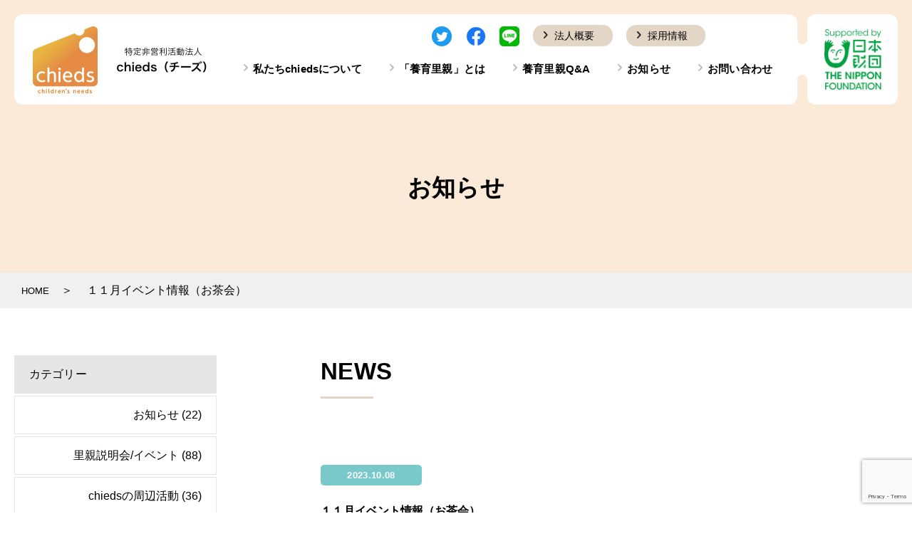

--- FILE ---
content_type: text/html; charset=UTF-8
request_url: https://chieds.or.jp/%EF%BC%91%EF%BC%91%E6%9C%88%E3%82%A4%E3%83%99%E3%83%B3%E3%83%88%E6%83%85%E5%A0%B1-2/
body_size: 38548
content:
<!DOCTYPE html>
<html lang="jp">

<head>
    <meta charset="UTF-8">
    <meta name="viewport" content="width=device-width, initial-scale=1.0">
    <link rel="stylesheet" href="https://chieds.or.jp/wordpress/wp-content/themes/chieds2022/css/style.css">
    <script src="https://chieds.or.jp/wordpress/wp-content/themes/chieds2022/js/main.js"></script>


    <title>
        １１月イベント情報（お茶会） |         特定非営利活動法人 chieds    </title>

    <link rel="icon" href="https://chieds.or.jp/wordpress/wp-content/themes/chieds2022/img/favicon.ico">

    <!-- OGP -->
    <meta property="og:url" content="https://chieds.or.jp/" />
    <meta property="og:type" content="website" />
    <meta property="og:title" content="特定非営利活動法人 chieds" />
    <meta property="og:description"
        content="私たちNPO法人chieds(チーズ)は、そのこどもたちが「家庭」を通して地域で大切にはぐくまれる機会を増やすため、深い愛情と正しい理解をもって育ててくださる「養育里親」を増やす活動に取り組んでいます。" />
    <meta property="og:site_name" content="特定非営利活動法人 chieds" />
    <meta property="og:image" content="" />
    <!-- /OGP -->

    

    <!-- Global site tag (gtag.js) - Google Analytics -->
    <script async src="https://www.googletagmanager.com/gtag/js?id=G-28GG1WH5B9"></script>
    <script>
        window.dataLayer = window.dataLayer || [];

        function gtag() {
            dataLayer.push(arguments);
        }
        gtag('js', new Date());

        gtag('config', 'G-28GG1WH5B9');
    </script>

    <meta name='robots' content='max-image-preview:large' />
<link rel="alternate" type="application/rss+xml" title="特定非営利活動法人 chieds &raquo; １１月イベント情報（お茶会） のコメントのフィード" href="https://chieds.or.jp/%ef%bc%91%ef%bc%91%e6%9c%88%e3%82%a4%e3%83%99%e3%83%b3%e3%83%88%e6%83%85%e5%a0%b1-2/feed/" />
<link rel="alternate" title="oEmbed (JSON)" type="application/json+oembed" href="https://chieds.or.jp/wp-json/oembed/1.0/embed?url=https%3A%2F%2Fchieds.or.jp%2F%25ef%25bc%2591%25ef%25bc%2591%25e6%259c%2588%25e3%2582%25a4%25e3%2583%2599%25e3%2583%25b3%25e3%2583%2588%25e6%2583%2585%25e5%25a0%25b1-2%2F" />
<link rel="alternate" title="oEmbed (XML)" type="text/xml+oembed" href="https://chieds.or.jp/wp-json/oembed/1.0/embed?url=https%3A%2F%2Fchieds.or.jp%2F%25ef%25bc%2591%25ef%25bc%2591%25e6%259c%2588%25e3%2582%25a4%25e3%2583%2599%25e3%2583%25b3%25e3%2583%2588%25e6%2583%2585%25e5%25a0%25b1-2%2F&#038;format=xml" />
<style id='wp-img-auto-sizes-contain-inline-css' type='text/css'>
img:is([sizes=auto i],[sizes^="auto," i]){contain-intrinsic-size:3000px 1500px}
/*# sourceURL=wp-img-auto-sizes-contain-inline-css */
</style>
<style id='wp-emoji-styles-inline-css' type='text/css'>

	img.wp-smiley, img.emoji {
		display: inline !important;
		border: none !important;
		box-shadow: none !important;
		height: 1em !important;
		width: 1em !important;
		margin: 0 0.07em !important;
		vertical-align: -0.1em !important;
		background: none !important;
		padding: 0 !important;
	}
/*# sourceURL=wp-emoji-styles-inline-css */
</style>
<style id='wp-block-library-inline-css' type='text/css'>
:root{--wp-block-synced-color:#7a00df;--wp-block-synced-color--rgb:122,0,223;--wp-bound-block-color:var(--wp-block-synced-color);--wp-editor-canvas-background:#ddd;--wp-admin-theme-color:#007cba;--wp-admin-theme-color--rgb:0,124,186;--wp-admin-theme-color-darker-10:#006ba1;--wp-admin-theme-color-darker-10--rgb:0,107,160.5;--wp-admin-theme-color-darker-20:#005a87;--wp-admin-theme-color-darker-20--rgb:0,90,135;--wp-admin-border-width-focus:2px}@media (min-resolution:192dpi){:root{--wp-admin-border-width-focus:1.5px}}.wp-element-button{cursor:pointer}:root .has-very-light-gray-background-color{background-color:#eee}:root .has-very-dark-gray-background-color{background-color:#313131}:root .has-very-light-gray-color{color:#eee}:root .has-very-dark-gray-color{color:#313131}:root .has-vivid-green-cyan-to-vivid-cyan-blue-gradient-background{background:linear-gradient(135deg,#00d084,#0693e3)}:root .has-purple-crush-gradient-background{background:linear-gradient(135deg,#34e2e4,#4721fb 50%,#ab1dfe)}:root .has-hazy-dawn-gradient-background{background:linear-gradient(135deg,#faaca8,#dad0ec)}:root .has-subdued-olive-gradient-background{background:linear-gradient(135deg,#fafae1,#67a671)}:root .has-atomic-cream-gradient-background{background:linear-gradient(135deg,#fdd79a,#004a59)}:root .has-nightshade-gradient-background{background:linear-gradient(135deg,#330968,#31cdcf)}:root .has-midnight-gradient-background{background:linear-gradient(135deg,#020381,#2874fc)}:root{--wp--preset--font-size--normal:16px;--wp--preset--font-size--huge:42px}.has-regular-font-size{font-size:1em}.has-larger-font-size{font-size:2.625em}.has-normal-font-size{font-size:var(--wp--preset--font-size--normal)}.has-huge-font-size{font-size:var(--wp--preset--font-size--huge)}.has-text-align-center{text-align:center}.has-text-align-left{text-align:left}.has-text-align-right{text-align:right}.has-fit-text{white-space:nowrap!important}#end-resizable-editor-section{display:none}.aligncenter{clear:both}.items-justified-left{justify-content:flex-start}.items-justified-center{justify-content:center}.items-justified-right{justify-content:flex-end}.items-justified-space-between{justify-content:space-between}.screen-reader-text{border:0;clip-path:inset(50%);height:1px;margin:-1px;overflow:hidden;padding:0;position:absolute;width:1px;word-wrap:normal!important}.screen-reader-text:focus{background-color:#ddd;clip-path:none;color:#444;display:block;font-size:1em;height:auto;left:5px;line-height:normal;padding:15px 23px 14px;text-decoration:none;top:5px;width:auto;z-index:100000}html :where(.has-border-color){border-style:solid}html :where([style*=border-top-color]){border-top-style:solid}html :where([style*=border-right-color]){border-right-style:solid}html :where([style*=border-bottom-color]){border-bottom-style:solid}html :where([style*=border-left-color]){border-left-style:solid}html :where([style*=border-width]){border-style:solid}html :where([style*=border-top-width]){border-top-style:solid}html :where([style*=border-right-width]){border-right-style:solid}html :where([style*=border-bottom-width]){border-bottom-style:solid}html :where([style*=border-left-width]){border-left-style:solid}html :where(img[class*=wp-image-]){height:auto;max-width:100%}:where(figure){margin:0 0 1em}html :where(.is-position-sticky){--wp-admin--admin-bar--position-offset:var(--wp-admin--admin-bar--height,0px)}@media screen and (max-width:600px){html :where(.is-position-sticky){--wp-admin--admin-bar--position-offset:0px}}

/*# sourceURL=wp-block-library-inline-css */
</style><style id='global-styles-inline-css' type='text/css'>
:root{--wp--preset--aspect-ratio--square: 1;--wp--preset--aspect-ratio--4-3: 4/3;--wp--preset--aspect-ratio--3-4: 3/4;--wp--preset--aspect-ratio--3-2: 3/2;--wp--preset--aspect-ratio--2-3: 2/3;--wp--preset--aspect-ratio--16-9: 16/9;--wp--preset--aspect-ratio--9-16: 9/16;--wp--preset--color--black: #000000;--wp--preset--color--cyan-bluish-gray: #abb8c3;--wp--preset--color--white: #ffffff;--wp--preset--color--pale-pink: #f78da7;--wp--preset--color--vivid-red: #cf2e2e;--wp--preset--color--luminous-vivid-orange: #ff6900;--wp--preset--color--luminous-vivid-amber: #fcb900;--wp--preset--color--light-green-cyan: #7bdcb5;--wp--preset--color--vivid-green-cyan: #00d084;--wp--preset--color--pale-cyan-blue: #8ed1fc;--wp--preset--color--vivid-cyan-blue: #0693e3;--wp--preset--color--vivid-purple: #9b51e0;--wp--preset--gradient--vivid-cyan-blue-to-vivid-purple: linear-gradient(135deg,rgb(6,147,227) 0%,rgb(155,81,224) 100%);--wp--preset--gradient--light-green-cyan-to-vivid-green-cyan: linear-gradient(135deg,rgb(122,220,180) 0%,rgb(0,208,130) 100%);--wp--preset--gradient--luminous-vivid-amber-to-luminous-vivid-orange: linear-gradient(135deg,rgb(252,185,0) 0%,rgb(255,105,0) 100%);--wp--preset--gradient--luminous-vivid-orange-to-vivid-red: linear-gradient(135deg,rgb(255,105,0) 0%,rgb(207,46,46) 100%);--wp--preset--gradient--very-light-gray-to-cyan-bluish-gray: linear-gradient(135deg,rgb(238,238,238) 0%,rgb(169,184,195) 100%);--wp--preset--gradient--cool-to-warm-spectrum: linear-gradient(135deg,rgb(74,234,220) 0%,rgb(151,120,209) 20%,rgb(207,42,186) 40%,rgb(238,44,130) 60%,rgb(251,105,98) 80%,rgb(254,248,76) 100%);--wp--preset--gradient--blush-light-purple: linear-gradient(135deg,rgb(255,206,236) 0%,rgb(152,150,240) 100%);--wp--preset--gradient--blush-bordeaux: linear-gradient(135deg,rgb(254,205,165) 0%,rgb(254,45,45) 50%,rgb(107,0,62) 100%);--wp--preset--gradient--luminous-dusk: linear-gradient(135deg,rgb(255,203,112) 0%,rgb(199,81,192) 50%,rgb(65,88,208) 100%);--wp--preset--gradient--pale-ocean: linear-gradient(135deg,rgb(255,245,203) 0%,rgb(182,227,212) 50%,rgb(51,167,181) 100%);--wp--preset--gradient--electric-grass: linear-gradient(135deg,rgb(202,248,128) 0%,rgb(113,206,126) 100%);--wp--preset--gradient--midnight: linear-gradient(135deg,rgb(2,3,129) 0%,rgb(40,116,252) 100%);--wp--preset--font-size--small: 13px;--wp--preset--font-size--medium: 20px;--wp--preset--font-size--large: 36px;--wp--preset--font-size--x-large: 42px;--wp--preset--spacing--20: 0.44rem;--wp--preset--spacing--30: 0.67rem;--wp--preset--spacing--40: 1rem;--wp--preset--spacing--50: 1.5rem;--wp--preset--spacing--60: 2.25rem;--wp--preset--spacing--70: 3.38rem;--wp--preset--spacing--80: 5.06rem;--wp--preset--shadow--natural: 6px 6px 9px rgba(0, 0, 0, 0.2);--wp--preset--shadow--deep: 12px 12px 50px rgba(0, 0, 0, 0.4);--wp--preset--shadow--sharp: 6px 6px 0px rgba(0, 0, 0, 0.2);--wp--preset--shadow--outlined: 6px 6px 0px -3px rgb(255, 255, 255), 6px 6px rgb(0, 0, 0);--wp--preset--shadow--crisp: 6px 6px 0px rgb(0, 0, 0);}:where(.is-layout-flex){gap: 0.5em;}:where(.is-layout-grid){gap: 0.5em;}body .is-layout-flex{display: flex;}.is-layout-flex{flex-wrap: wrap;align-items: center;}.is-layout-flex > :is(*, div){margin: 0;}body .is-layout-grid{display: grid;}.is-layout-grid > :is(*, div){margin: 0;}:where(.wp-block-columns.is-layout-flex){gap: 2em;}:where(.wp-block-columns.is-layout-grid){gap: 2em;}:where(.wp-block-post-template.is-layout-flex){gap: 1.25em;}:where(.wp-block-post-template.is-layout-grid){gap: 1.25em;}.has-black-color{color: var(--wp--preset--color--black) !important;}.has-cyan-bluish-gray-color{color: var(--wp--preset--color--cyan-bluish-gray) !important;}.has-white-color{color: var(--wp--preset--color--white) !important;}.has-pale-pink-color{color: var(--wp--preset--color--pale-pink) !important;}.has-vivid-red-color{color: var(--wp--preset--color--vivid-red) !important;}.has-luminous-vivid-orange-color{color: var(--wp--preset--color--luminous-vivid-orange) !important;}.has-luminous-vivid-amber-color{color: var(--wp--preset--color--luminous-vivid-amber) !important;}.has-light-green-cyan-color{color: var(--wp--preset--color--light-green-cyan) !important;}.has-vivid-green-cyan-color{color: var(--wp--preset--color--vivid-green-cyan) !important;}.has-pale-cyan-blue-color{color: var(--wp--preset--color--pale-cyan-blue) !important;}.has-vivid-cyan-blue-color{color: var(--wp--preset--color--vivid-cyan-blue) !important;}.has-vivid-purple-color{color: var(--wp--preset--color--vivid-purple) !important;}.has-black-background-color{background-color: var(--wp--preset--color--black) !important;}.has-cyan-bluish-gray-background-color{background-color: var(--wp--preset--color--cyan-bluish-gray) !important;}.has-white-background-color{background-color: var(--wp--preset--color--white) !important;}.has-pale-pink-background-color{background-color: var(--wp--preset--color--pale-pink) !important;}.has-vivid-red-background-color{background-color: var(--wp--preset--color--vivid-red) !important;}.has-luminous-vivid-orange-background-color{background-color: var(--wp--preset--color--luminous-vivid-orange) !important;}.has-luminous-vivid-amber-background-color{background-color: var(--wp--preset--color--luminous-vivid-amber) !important;}.has-light-green-cyan-background-color{background-color: var(--wp--preset--color--light-green-cyan) !important;}.has-vivid-green-cyan-background-color{background-color: var(--wp--preset--color--vivid-green-cyan) !important;}.has-pale-cyan-blue-background-color{background-color: var(--wp--preset--color--pale-cyan-blue) !important;}.has-vivid-cyan-blue-background-color{background-color: var(--wp--preset--color--vivid-cyan-blue) !important;}.has-vivid-purple-background-color{background-color: var(--wp--preset--color--vivid-purple) !important;}.has-black-border-color{border-color: var(--wp--preset--color--black) !important;}.has-cyan-bluish-gray-border-color{border-color: var(--wp--preset--color--cyan-bluish-gray) !important;}.has-white-border-color{border-color: var(--wp--preset--color--white) !important;}.has-pale-pink-border-color{border-color: var(--wp--preset--color--pale-pink) !important;}.has-vivid-red-border-color{border-color: var(--wp--preset--color--vivid-red) !important;}.has-luminous-vivid-orange-border-color{border-color: var(--wp--preset--color--luminous-vivid-orange) !important;}.has-luminous-vivid-amber-border-color{border-color: var(--wp--preset--color--luminous-vivid-amber) !important;}.has-light-green-cyan-border-color{border-color: var(--wp--preset--color--light-green-cyan) !important;}.has-vivid-green-cyan-border-color{border-color: var(--wp--preset--color--vivid-green-cyan) !important;}.has-pale-cyan-blue-border-color{border-color: var(--wp--preset--color--pale-cyan-blue) !important;}.has-vivid-cyan-blue-border-color{border-color: var(--wp--preset--color--vivid-cyan-blue) !important;}.has-vivid-purple-border-color{border-color: var(--wp--preset--color--vivid-purple) !important;}.has-vivid-cyan-blue-to-vivid-purple-gradient-background{background: var(--wp--preset--gradient--vivid-cyan-blue-to-vivid-purple) !important;}.has-light-green-cyan-to-vivid-green-cyan-gradient-background{background: var(--wp--preset--gradient--light-green-cyan-to-vivid-green-cyan) !important;}.has-luminous-vivid-amber-to-luminous-vivid-orange-gradient-background{background: var(--wp--preset--gradient--luminous-vivid-amber-to-luminous-vivid-orange) !important;}.has-luminous-vivid-orange-to-vivid-red-gradient-background{background: var(--wp--preset--gradient--luminous-vivid-orange-to-vivid-red) !important;}.has-very-light-gray-to-cyan-bluish-gray-gradient-background{background: var(--wp--preset--gradient--very-light-gray-to-cyan-bluish-gray) !important;}.has-cool-to-warm-spectrum-gradient-background{background: var(--wp--preset--gradient--cool-to-warm-spectrum) !important;}.has-blush-light-purple-gradient-background{background: var(--wp--preset--gradient--blush-light-purple) !important;}.has-blush-bordeaux-gradient-background{background: var(--wp--preset--gradient--blush-bordeaux) !important;}.has-luminous-dusk-gradient-background{background: var(--wp--preset--gradient--luminous-dusk) !important;}.has-pale-ocean-gradient-background{background: var(--wp--preset--gradient--pale-ocean) !important;}.has-electric-grass-gradient-background{background: var(--wp--preset--gradient--electric-grass) !important;}.has-midnight-gradient-background{background: var(--wp--preset--gradient--midnight) !important;}.has-small-font-size{font-size: var(--wp--preset--font-size--small) !important;}.has-medium-font-size{font-size: var(--wp--preset--font-size--medium) !important;}.has-large-font-size{font-size: var(--wp--preset--font-size--large) !important;}.has-x-large-font-size{font-size: var(--wp--preset--font-size--x-large) !important;}
/*# sourceURL=global-styles-inline-css */
</style>

<style id='classic-theme-styles-inline-css' type='text/css'>
/*! This file is auto-generated */
.wp-block-button__link{color:#fff;background-color:#32373c;border-radius:9999px;box-shadow:none;text-decoration:none;padding:calc(.667em + 2px) calc(1.333em + 2px);font-size:1.125em}.wp-block-file__button{background:#32373c;color:#fff;text-decoration:none}
/*# sourceURL=/wp-includes/css/classic-themes.min.css */
</style>
<link rel='stylesheet' id='contact-form-7-css' href='https://chieds.or.jp/wordpress/wp-content/plugins/contact-form-7/includes/css/styles.css?ver=6.1.3' type='text/css' media='all' />
<link rel='stylesheet' id='wp-pagenavi-css' href='https://chieds.or.jp/wordpress/wp-content/plugins/wp-pagenavi/pagenavi-css.css?ver=2.70' type='text/css' media='all' />
<link rel="https://api.w.org/" href="https://chieds.or.jp/wp-json/" /><link rel="alternate" title="JSON" type="application/json" href="https://chieds.or.jp/wp-json/wp/v2/posts/434" /><link rel="EditURI" type="application/rsd+xml" title="RSD" href="https://chieds.or.jp/wordpress/xmlrpc.php?rsd" />
<meta name="generator" content="WordPress 6.9" />
<link rel="canonical" href="https://chieds.or.jp/%ef%bc%91%ef%bc%91%e6%9c%88%e3%82%a4%e3%83%99%e3%83%b3%e3%83%88%e6%83%85%e5%a0%b1-2/" />
<link rel='shortlink' href='https://chieds.or.jp/?p=434' />

<!-- Google Tag Manager -->
<script>(function(w,d,s,l,i){w[l]=w[l]||[];w[l].push({'gtm.start':
new Date().getTime(),event:'gtm.js'});var f=d.getElementsByTagName(s)[0],
j=d.createElement(s),dl=l!='dataLayer'?'&l='+l:'';j.async=true;j.src=
'https://www.googletagmanager.com/gtm.js?id='+i+dl;f.parentNode.insertBefore(j,f);
})(window,document,'script','dataLayer','GTM-T5228LJN');</script>
<!-- End Google Tag Manager -->
</head>

<body class="wp-singular post-template-default single single-post postid-434 single-format-standard wp-theme-chieds2022">

    <!-- Google Tag Manager (noscript) -->
<noscript><iframe src="https://www.googletagmanager.com/ns.html?id=GTM-T5228LJN"
height="0" width="0" style="display:none;visibility:hidden"></iframe></noscript>
<!-- End Google Tag Manager (noscript) -->

    <header>
        <div class="glmenu">
            <div class="glmenu_logo">
                <img src="https://chieds.or.jp/wordpress/wp-content/themes/chieds2022/img/chieds_logomark.png" alt="chieds"
                    class="glmenu_logo_logomark">
                <img src="https://chieds.or.jp/wordpress/wp-content/themes/chieds2022/img/chieds_logotitle.png"
                    alt="特定非営利活動法人 chieds（チーズ）" class="glmenu_logo_logotitle">
                <a href="https://chieds.or.jp"></a>
            </div>
            <div class="glmenu_menu1">
                <div class="glmenu_menu1_sns">
                    <a href="https://twitter.com/npochieds" target="_blank"><img
                            src="https://chieds.or.jp/wordpress/wp-content/themes/chieds2022/img/twitter_logo.png" alt="twitter"
                            class="glmenu_menu1_sns_icons"></a>
                    <a href="https://www.facebook.com/npochieds/" target="_blank"><img
                            src="https://chieds.or.jp/wordpress/wp-content/themes/chieds2022/img/facebook_logo.png" alt="facebook"
                            class="glmenu_menu1_sns_icons"></a>
                    <a href="https://liff.line.me/1645278921-kWRPP32q/?accountId=112sbccb" target="_blank"><img
                            src="https://chieds.or.jp/wordpress/wp-content/themes/chieds2022/img/line_logo.png" alt="line"
                            class="glmenu_menu1_sns_icons"></a>
                </div>
                <div class="glmenu_menu1_btn">
                    <a href="/about/summary/">法人概要</a>
                </div>
                <div class="glmenu_menu1_btn">
                    <a href="/other/recruit/">採用情報</a>
                </div>
            </div>
            <div class="glmenu_menu2">
                <div class="glmenu_menu2_menu">
                    <a href="/about/about/">私たちchiedsについて</a>
                </div>
                <div class="glmenu_menu2_menu">
                    <a href="/child_support/about_youiku/">「養育里親」とは</a>

                </div>
                <div class="glmenu_menu2_menu">
                    <a href="/child_support/qa/">養育里親Q&A</a>

                </div>
                <div class="glmenu_menu2_menu">
                    <a href="/news/">お知らせ</a>

                </div>
                <div class="glmenu_menu2_menu">
                    <a href="/other/contact/">お問い合わせ</a>

                </div>
            </div>

        </div>
        <div class="glmenu_space">

        </div>
        <div class="glmenu_tnflogo">
            <img src="https://chieds.or.jp/wordpress/wp-content/themes/chieds2022/img/tnf_logo.png"
                alt="Supported by 日本財団　THE NIPPON FOUNDATION" class="glmenu_tnflogo_tnflogo">
        </div>

        <div class="sp_sitelogo">
            <a href="https://chieds.or.jp"><img
                    src="https://chieds.or.jp/wordpress/wp-content/themes/chieds2022/img/chieds_logomark.png" alt="chieds"
                    class="sp_sitelogo_logo_logomark"></a>
            <img src="https://chieds.or.jp/wordpress/wp-content/themes/chieds2022/img/tnf_logo.png"
                alt="Supported by 日本財団　THE NIPPON FOUNDATION" class="sp_sitelogo_tnflogo_tnflogo">
        </div>

        <div class="sp_glmenu" id="sp_open">

        </div>


    </header>

    <div class="spmenu" id="spmenu">
        <div class="spmenu_close" id="sp_close">
        </div>
        <div class="spmenu_content">
            <div class="spmenu_logo">
                <img src="https://chieds.or.jp/wordpress/wp-content/themes/chieds2022/img/sp/sp_menu_logo.png" alt="">
            </div>
            <div class="spmenu_menu">
                <div class="spmenu_menu_content">
                    <a href="/about/about/" class="spmenu_menu_content_title">私たちchiedsについて</a>
                </div>
                <div class="spmenu_menu_content">
                    <a href="/child_support/about_youiku/" class="spmenu_menu_content_title">養育里親とは</a>
                </div>
                <div class="spmenu_menu_content">
                    <a href="/child_support/qa/" class="spmenu_menu_content_title">養育里親Q&A</a>
                </div>
                <div class="spmenu_menu_content">
                    <a href="/news/" class="spmenu_menu_content_title">お知らせ</a>
                </div>
                <div class="spmenu_menu_content">
                    <a href="/other/contact/" class="spmenu_menu_content_title">お問い合わせ</a>
                </div>
                <div class="spmenu_menu_content">
                    <a href="/about/summary/" class="spmenu_menu_content_menu">法人概要</a>
                    <a href="/other/recruit/" class="spmenu_menu_content_menu">採用情報</a>
                </div>

            </div>
            <div class="glmenu_menu1_sns">
                <a href="https://twitter.com/npochieds" target="_blank"><img
                        src="https://chieds.or.jp/wordpress/wp-content/themes/chieds2022/img/twitter_logo.png" alt="twitter"
                        class="glmenu_menu1_sns_icons"></a>
                <a href="https://www.facebook.com/npochieds/" target="_blank"><img
                        src="https://chieds.or.jp/wordpress/wp-content/themes/chieds2022/img/facebook_logo.png" alt="facebook"
                        class="glmenu_menu1_sns_icons"></a>
                <a href="https://liff.line.me/1645278921-kWRPP32q/?accountId=112sbccb" target="_blank"><img
                        src="https://chieds.or.jp/wordpress/wp-content/themes/chieds2022/img/line_logo.png" alt="line"
                        class="glmenu_menu1_sns_icons"></a>
            </div>
        </div>
    </div>

        <div class="inheader">
        <div class="inheader_title">
                        お知らせ        </div>
    </div>
    <div class="breadcrumb">
        <a href="https://chieds.or.jp">HOME</a>　＞　
        １１月イベント情報（お茶会）    </div>
    
<div class="incont">
    <div class="inmenu">

        <div class="inmenu_menu newstitle">カテゴリー</div>
        <ul class="inmenu_news">
            	<li class="cat-item cat-item-2"><a href="https://chieds.or.jp/category/news/">お知らせ</a> (22)
</li>
	<li class="cat-item cat-item-6"><a href="https://chieds.or.jp/category/event/">里親説明会/イベント</a> (88)
</li>
	<li class="cat-item cat-item-5"><a href="https://chieds.or.jp/category/activity/">chiedsの周辺活動</a> (36)
</li>
	<li class="cat-item cat-item-13"><a href="https://chieds.or.jp/category/letter-to-you/">あなたへの手紙</a> (4)
</li>
	<li class="cat-item cat-item-14"><a href="https://chieds.or.jp/category/lecturer/">講師派遣</a> (4)
</li>
	<li class="cat-item cat-item-15"><a href="https://chieds.or.jp/category/donation/">寄付のお願い</a> (46)
</li>
	<li class="cat-item cat-item-16"><a href="https://chieds.or.jp/category/volunteer-cafeteria/">こども食堂</a> (1)
</li>
        </ul>
    </div>

    <div class="incont_cont">
        <div class="incont_cont_titleH1">
            NEWS
        </div>

        <div class="incont_cont_box">

            
                    <article class="sectionNews_content_news inner">
                        <div class="sectionNews_content_news_day">
                            2023.10.08                        </div>
                        <div class="sectionNews_content_news_title inner">
                            １１月イベント情報（お茶会）                        </div>
                    </article>
                    <p class="incont_cont_read mgt50"><p>お茶会のご案内です。</p>
<p>&nbsp;</p>
<p>令和５年１１月に佐伯市にてお茶会を開催いたします。</p>
<p>「里親」について和やかな雰囲気の中で一緒にお話をしませんか？</p>
<p>&nbsp;</p>
<p>予約不要・参加無料ですので、「気にはなっているけれど、まずは話を聞いてみたいな・・・」という方はお気軽にお立ち寄りください。</p>
<p>&nbsp;</p>
<p>chiedsスタッフ一同、皆様のご参加をお待ちしております。</p>
<p>&nbsp;</p>
<p><img fetchpriority="high" decoding="async" class="alignnone wp-image-435 size-full" src="https://chieds.or.jp/wordpress/wp-content/uploads/2023/09/佐伯①.png" alt="" width="1414" height="2000" srcset="https://chieds.or.jp/wordpress/wp-content/uploads/2023/09/佐伯①.png 1414w, https://chieds.or.jp/wordpress/wp-content/uploads/2023/09/佐伯①-212x300.png 212w, https://chieds.or.jp/wordpress/wp-content/uploads/2023/09/佐伯①-724x1024.png 724w, https://chieds.or.jp/wordpress/wp-content/uploads/2023/09/佐伯①-768x1086.png 768w, https://chieds.or.jp/wordpress/wp-content/uploads/2023/09/佐伯①-1086x1536.png 1086w" sizes="(max-width: 1414px) 100vw, 1414px" /></p>
<p>&nbsp;</p>
<p>&nbsp;</p>
<p><img decoding="async" class="alignnone wp-image-415 size-full" src="https://chieds.or.jp/wordpress/wp-content/uploads/2023/09/2.png" alt="" width="1414" height="2000" srcset="https://chieds.or.jp/wordpress/wp-content/uploads/2023/09/2.png 1414w, https://chieds.or.jp/wordpress/wp-content/uploads/2023/09/2-212x300.png 212w, https://chieds.or.jp/wordpress/wp-content/uploads/2023/09/2-724x1024.png 724w, https://chieds.or.jp/wordpress/wp-content/uploads/2023/09/2-768x1086.png 768w, https://chieds.or.jp/wordpress/wp-content/uploads/2023/09/2-1086x1536.png 1086w" sizes="(max-width: 1414px) 100vw, 1414px" /></p>
<p>&nbsp;</p>
<p>&nbsp;</p>
<p>↓下記QRコードからchiedsの公式LINEでのご予約も可能です。</p>
<p>ぜひQRコードをタップして友だち登録をお願いいたします。</p>
<p>&nbsp;</p>
<p><a href="https://lin.ee/HAj40R5"><img decoding="async" class="alignleft wp-image-104" src="https://chieds.or.jp/wordpress/wp-content/uploads/2022/04/QRコード.jpeg" alt="" width="1200" height="1200" srcset="https://chieds.or.jp/wordpress/wp-content/uploads/2022/04/QRコード.jpeg 360w, https://chieds.or.jp/wordpress/wp-content/uploads/2022/04/QRコード-300x300.jpeg 300w, https://chieds.or.jp/wordpress/wp-content/uploads/2022/04/QRコード-150x150.jpeg 150w" sizes="(max-width: 1200px) 100vw, 1200px" /></a></p>
</p>
                            




        </div>


        <div class="incont_cont_box">
            <a href="https://chieds.or.jp/category/event/" class="inmenu_menu siglebtn">一覧に戻る</a>
        </div>


        





    </div>
</div>

<footer>
    <div class="footer_content">
        <div class="footer_logo">
            <a href="https://chieds.or.jp"><img src="https://chieds.or.jp/wordpress/wp-content/themes/chieds2022/img/footer_logo.png" alt=""></a>
        </div>
        <div class="footer_menu">
            <div class="footer_menu_content">
                <a href="/about/about/" class="footer_menu_content_title">私たちchiedsについて</a>
                <a href="/about/effort/" class="footer_menu_content_menu">chiedsの取り組み</a>
                <a href="/about/summary/" class="footer_menu_content_menu">法人概要</a>
                <a href="/about/promotion/" class="footer_menu_content_menu">テレビCM</a>
            </div>
            <div class="footer_menu_content">
                <a href="/child_support/about_youiku/" class="footer_menu_content_title">養育里親とは</a>
                <a href="/child_support/howto/" class="footer_menu_content_menu">養育里親になるためには</a>
                <a href="/child_support/qa/" class="footer_menu_content_menu">養育里親Q&A</a>
            </div>
            <div class="footer_menu_content">
                <a href="/other/contact/" class="footer_menu_content_title">お問い合わせ</a>
            </div>
            <div class="footer_menu_content">
                <a href="/other/recruit/" class="footer_menu_content_title">採用情報</a>
            </div>
            <div class="footer_menu_content">
                <a href="/other/privacy/" class="footer_menu_content_title">個人情報保護方針</a>
            </div>
            <div class="footer_menu_content">
            </div>
            <div class="footer_menu_banner">
            <div class="footer_menu_content_title">chieds 住所<br>
            <div class="footer_menu_content_menu">〒870-0030　大分市大字三芳667番1</div>
            </div>
            
            </div>
            <div class="footer_menu_banner">
                <span><img src="https://chieds.or.jp/wordpress/wp-content/themes/chieds2022/img/bnr_mejiron.png" alt="" width="174"></span>
                <span><img src="https://chieds.or.jp/wordpress/wp-content/themes/chieds2022/img/bnr_onsen.png" alt="" width="381"></span>
            </div>
        </div>
    </div>
    <div class="footer_menu_copy">
        <div class="footer_menu_copy_privacy">
            個人情報保護方針
        </div>

        <div class="footer_menu_copy_copyright">
            Copyright © 特定非営利活動法人 chieds All rights reserved.
        </div>
    </div>

</footer>

<script type="text/javascript">
    // スクロールに応じてアニメーションを発火
    const animationTargets = document.querySelectorAll(".animation-trigger");
    const sclOption = {
        root: null,
        rootMargin: "-30% 0px",
        threshold: 0
    };
    // スクロールして対象が表示されたクラスを付与
    const targets = (entries) => {
        entries.forEach(entry => {
            if (entry.isIntersecting) {
                entry.target.classList.add("is_loaded");
            }
        });
    };
    // 対象を登録
    const animeObserver = new IntersectionObserver(targets, sclOption);
    animationTargets.forEach((target) => {
        animeObserver.observe(target);
    });
</script>

<script type="speculationrules">
{"prefetch":[{"source":"document","where":{"and":[{"href_matches":"/*"},{"not":{"href_matches":["/wordpress/wp-*.php","/wordpress/wp-admin/*","/wordpress/wp-content/uploads/*","/wordpress/wp-content/*","/wordpress/wp-content/plugins/*","/wordpress/wp-content/themes/chieds2022/*","/*\\?(.+)"]}},{"not":{"selector_matches":"a[rel~=\"nofollow\"]"}},{"not":{"selector_matches":".no-prefetch, .no-prefetch a"}}]},"eagerness":"conservative"}]}
</script>
<script type="text/javascript" src="https://chieds.or.jp/wordpress/wp-includes/js/dist/hooks.min.js?ver=dd5603f07f9220ed27f1" id="wp-hooks-js"></script>
<script type="text/javascript" src="https://chieds.or.jp/wordpress/wp-includes/js/dist/i18n.min.js?ver=c26c3dc7bed366793375" id="wp-i18n-js"></script>
<script type="text/javascript" id="wp-i18n-js-after">
/* <![CDATA[ */
wp.i18n.setLocaleData( { 'text direction\u0004ltr': [ 'ltr' ] } );
//# sourceURL=wp-i18n-js-after
/* ]]> */
</script>
<script type="text/javascript" src="https://chieds.or.jp/wordpress/wp-content/plugins/contact-form-7/includes/swv/js/index.js?ver=6.1.3" id="swv-js"></script>
<script type="text/javascript" id="contact-form-7-js-translations">
/* <![CDATA[ */
( function( domain, translations ) {
	var localeData = translations.locale_data[ domain ] || translations.locale_data.messages;
	localeData[""].domain = domain;
	wp.i18n.setLocaleData( localeData, domain );
} )( "contact-form-7", {"translation-revision-date":"2025-10-29 09:23:50+0000","generator":"GlotPress\/4.0.3","domain":"messages","locale_data":{"messages":{"":{"domain":"messages","plural-forms":"nplurals=1; plural=0;","lang":"ja_JP"},"This contact form is placed in the wrong place.":["\u3053\u306e\u30b3\u30f3\u30bf\u30af\u30c8\u30d5\u30a9\u30fc\u30e0\u306f\u9593\u9055\u3063\u305f\u4f4d\u7f6e\u306b\u7f6e\u304b\u308c\u3066\u3044\u307e\u3059\u3002"],"Error:":["\u30a8\u30e9\u30fc:"]}},"comment":{"reference":"includes\/js\/index.js"}} );
//# sourceURL=contact-form-7-js-translations
/* ]]> */
</script>
<script type="text/javascript" id="contact-form-7-js-before">
/* <![CDATA[ */
var wpcf7 = {
    "api": {
        "root": "https:\/\/chieds.or.jp\/wp-json\/",
        "namespace": "contact-form-7\/v1"
    }
};
//# sourceURL=contact-form-7-js-before
/* ]]> */
</script>
<script type="text/javascript" src="https://chieds.or.jp/wordpress/wp-content/plugins/contact-form-7/includes/js/index.js?ver=6.1.3" id="contact-form-7-js"></script>
<script type="text/javascript" src="https://www.google.com/recaptcha/api.js?render=6LerEeEeAAAAAPT-5nk_p2I5uzL07AUxolXiTa37&amp;ver=3.0" id="google-recaptcha-js"></script>
<script type="text/javascript" src="https://chieds.or.jp/wordpress/wp-includes/js/dist/vendor/wp-polyfill.min.js?ver=3.15.0" id="wp-polyfill-js"></script>
<script type="text/javascript" id="wpcf7-recaptcha-js-before">
/* <![CDATA[ */
var wpcf7_recaptcha = {
    "sitekey": "6LerEeEeAAAAAPT-5nk_p2I5uzL07AUxolXiTa37",
    "actions": {
        "homepage": "homepage",
        "contactform": "contactform"
    }
};
//# sourceURL=wpcf7-recaptcha-js-before
/* ]]> */
</script>
<script type="text/javascript" src="https://chieds.or.jp/wordpress/wp-content/plugins/contact-form-7/modules/recaptcha/index.js?ver=6.1.3" id="wpcf7-recaptcha-js"></script>
<script id="wp-emoji-settings" type="application/json">
{"baseUrl":"https://s.w.org/images/core/emoji/17.0.2/72x72/","ext":".png","svgUrl":"https://s.w.org/images/core/emoji/17.0.2/svg/","svgExt":".svg","source":{"concatemoji":"https://chieds.or.jp/wordpress/wp-includes/js/wp-emoji-release.min.js?ver=6.9"}}
</script>
<script type="module">
/* <![CDATA[ */
/*! This file is auto-generated */
const a=JSON.parse(document.getElementById("wp-emoji-settings").textContent),o=(window._wpemojiSettings=a,"wpEmojiSettingsSupports"),s=["flag","emoji"];function i(e){try{var t={supportTests:e,timestamp:(new Date).valueOf()};sessionStorage.setItem(o,JSON.stringify(t))}catch(e){}}function c(e,t,n){e.clearRect(0,0,e.canvas.width,e.canvas.height),e.fillText(t,0,0);t=new Uint32Array(e.getImageData(0,0,e.canvas.width,e.canvas.height).data);e.clearRect(0,0,e.canvas.width,e.canvas.height),e.fillText(n,0,0);const a=new Uint32Array(e.getImageData(0,0,e.canvas.width,e.canvas.height).data);return t.every((e,t)=>e===a[t])}function p(e,t){e.clearRect(0,0,e.canvas.width,e.canvas.height),e.fillText(t,0,0);var n=e.getImageData(16,16,1,1);for(let e=0;e<n.data.length;e++)if(0!==n.data[e])return!1;return!0}function u(e,t,n,a){switch(t){case"flag":return n(e,"\ud83c\udff3\ufe0f\u200d\u26a7\ufe0f","\ud83c\udff3\ufe0f\u200b\u26a7\ufe0f")?!1:!n(e,"\ud83c\udde8\ud83c\uddf6","\ud83c\udde8\u200b\ud83c\uddf6")&&!n(e,"\ud83c\udff4\udb40\udc67\udb40\udc62\udb40\udc65\udb40\udc6e\udb40\udc67\udb40\udc7f","\ud83c\udff4\u200b\udb40\udc67\u200b\udb40\udc62\u200b\udb40\udc65\u200b\udb40\udc6e\u200b\udb40\udc67\u200b\udb40\udc7f");case"emoji":return!a(e,"\ud83e\u1fac8")}return!1}function f(e,t,n,a){let r;const o=(r="undefined"!=typeof WorkerGlobalScope&&self instanceof WorkerGlobalScope?new OffscreenCanvas(300,150):document.createElement("canvas")).getContext("2d",{willReadFrequently:!0}),s=(o.textBaseline="top",o.font="600 32px Arial",{});return e.forEach(e=>{s[e]=t(o,e,n,a)}),s}function r(e){var t=document.createElement("script");t.src=e,t.defer=!0,document.head.appendChild(t)}a.supports={everything:!0,everythingExceptFlag:!0},new Promise(t=>{let n=function(){try{var e=JSON.parse(sessionStorage.getItem(o));if("object"==typeof e&&"number"==typeof e.timestamp&&(new Date).valueOf()<e.timestamp+604800&&"object"==typeof e.supportTests)return e.supportTests}catch(e){}return null}();if(!n){if("undefined"!=typeof Worker&&"undefined"!=typeof OffscreenCanvas&&"undefined"!=typeof URL&&URL.createObjectURL&&"undefined"!=typeof Blob)try{var e="postMessage("+f.toString()+"("+[JSON.stringify(s),u.toString(),c.toString(),p.toString()].join(",")+"));",a=new Blob([e],{type:"text/javascript"});const r=new Worker(URL.createObjectURL(a),{name:"wpTestEmojiSupports"});return void(r.onmessage=e=>{i(n=e.data),r.terminate(),t(n)})}catch(e){}i(n=f(s,u,c,p))}t(n)}).then(e=>{for(const n in e)a.supports[n]=e[n],a.supports.everything=a.supports.everything&&a.supports[n],"flag"!==n&&(a.supports.everythingExceptFlag=a.supports.everythingExceptFlag&&a.supports[n]);var t;a.supports.everythingExceptFlag=a.supports.everythingExceptFlag&&!a.supports.flag,a.supports.everything||((t=a.source||{}).concatemoji?r(t.concatemoji):t.wpemoji&&t.twemoji&&(r(t.twemoji),r(t.wpemoji)))});
//# sourceURL=https://chieds.or.jp/wordpress/wp-includes/js/wp-emoji-loader.min.js
/* ]]> */
</script>

</body>

</html>

--- FILE ---
content_type: text/html; charset=utf-8
request_url: https://www.google.com/recaptcha/api2/anchor?ar=1&k=6LerEeEeAAAAAPT-5nk_p2I5uzL07AUxolXiTa37&co=aHR0cHM6Ly9jaGllZHMub3IuanA6NDQz&hl=en&v=PoyoqOPhxBO7pBk68S4YbpHZ&size=invisible&anchor-ms=20000&execute-ms=30000&cb=k07nfdogd047
body_size: 48627
content:
<!DOCTYPE HTML><html dir="ltr" lang="en"><head><meta http-equiv="Content-Type" content="text/html; charset=UTF-8">
<meta http-equiv="X-UA-Compatible" content="IE=edge">
<title>reCAPTCHA</title>
<style type="text/css">
/* cyrillic-ext */
@font-face {
  font-family: 'Roboto';
  font-style: normal;
  font-weight: 400;
  font-stretch: 100%;
  src: url(//fonts.gstatic.com/s/roboto/v48/KFO7CnqEu92Fr1ME7kSn66aGLdTylUAMa3GUBHMdazTgWw.woff2) format('woff2');
  unicode-range: U+0460-052F, U+1C80-1C8A, U+20B4, U+2DE0-2DFF, U+A640-A69F, U+FE2E-FE2F;
}
/* cyrillic */
@font-face {
  font-family: 'Roboto';
  font-style: normal;
  font-weight: 400;
  font-stretch: 100%;
  src: url(//fonts.gstatic.com/s/roboto/v48/KFO7CnqEu92Fr1ME7kSn66aGLdTylUAMa3iUBHMdazTgWw.woff2) format('woff2');
  unicode-range: U+0301, U+0400-045F, U+0490-0491, U+04B0-04B1, U+2116;
}
/* greek-ext */
@font-face {
  font-family: 'Roboto';
  font-style: normal;
  font-weight: 400;
  font-stretch: 100%;
  src: url(//fonts.gstatic.com/s/roboto/v48/KFO7CnqEu92Fr1ME7kSn66aGLdTylUAMa3CUBHMdazTgWw.woff2) format('woff2');
  unicode-range: U+1F00-1FFF;
}
/* greek */
@font-face {
  font-family: 'Roboto';
  font-style: normal;
  font-weight: 400;
  font-stretch: 100%;
  src: url(//fonts.gstatic.com/s/roboto/v48/KFO7CnqEu92Fr1ME7kSn66aGLdTylUAMa3-UBHMdazTgWw.woff2) format('woff2');
  unicode-range: U+0370-0377, U+037A-037F, U+0384-038A, U+038C, U+038E-03A1, U+03A3-03FF;
}
/* math */
@font-face {
  font-family: 'Roboto';
  font-style: normal;
  font-weight: 400;
  font-stretch: 100%;
  src: url(//fonts.gstatic.com/s/roboto/v48/KFO7CnqEu92Fr1ME7kSn66aGLdTylUAMawCUBHMdazTgWw.woff2) format('woff2');
  unicode-range: U+0302-0303, U+0305, U+0307-0308, U+0310, U+0312, U+0315, U+031A, U+0326-0327, U+032C, U+032F-0330, U+0332-0333, U+0338, U+033A, U+0346, U+034D, U+0391-03A1, U+03A3-03A9, U+03B1-03C9, U+03D1, U+03D5-03D6, U+03F0-03F1, U+03F4-03F5, U+2016-2017, U+2034-2038, U+203C, U+2040, U+2043, U+2047, U+2050, U+2057, U+205F, U+2070-2071, U+2074-208E, U+2090-209C, U+20D0-20DC, U+20E1, U+20E5-20EF, U+2100-2112, U+2114-2115, U+2117-2121, U+2123-214F, U+2190, U+2192, U+2194-21AE, U+21B0-21E5, U+21F1-21F2, U+21F4-2211, U+2213-2214, U+2216-22FF, U+2308-230B, U+2310, U+2319, U+231C-2321, U+2336-237A, U+237C, U+2395, U+239B-23B7, U+23D0, U+23DC-23E1, U+2474-2475, U+25AF, U+25B3, U+25B7, U+25BD, U+25C1, U+25CA, U+25CC, U+25FB, U+266D-266F, U+27C0-27FF, U+2900-2AFF, U+2B0E-2B11, U+2B30-2B4C, U+2BFE, U+3030, U+FF5B, U+FF5D, U+1D400-1D7FF, U+1EE00-1EEFF;
}
/* symbols */
@font-face {
  font-family: 'Roboto';
  font-style: normal;
  font-weight: 400;
  font-stretch: 100%;
  src: url(//fonts.gstatic.com/s/roboto/v48/KFO7CnqEu92Fr1ME7kSn66aGLdTylUAMaxKUBHMdazTgWw.woff2) format('woff2');
  unicode-range: U+0001-000C, U+000E-001F, U+007F-009F, U+20DD-20E0, U+20E2-20E4, U+2150-218F, U+2190, U+2192, U+2194-2199, U+21AF, U+21E6-21F0, U+21F3, U+2218-2219, U+2299, U+22C4-22C6, U+2300-243F, U+2440-244A, U+2460-24FF, U+25A0-27BF, U+2800-28FF, U+2921-2922, U+2981, U+29BF, U+29EB, U+2B00-2BFF, U+4DC0-4DFF, U+FFF9-FFFB, U+10140-1018E, U+10190-1019C, U+101A0, U+101D0-101FD, U+102E0-102FB, U+10E60-10E7E, U+1D2C0-1D2D3, U+1D2E0-1D37F, U+1F000-1F0FF, U+1F100-1F1AD, U+1F1E6-1F1FF, U+1F30D-1F30F, U+1F315, U+1F31C, U+1F31E, U+1F320-1F32C, U+1F336, U+1F378, U+1F37D, U+1F382, U+1F393-1F39F, U+1F3A7-1F3A8, U+1F3AC-1F3AF, U+1F3C2, U+1F3C4-1F3C6, U+1F3CA-1F3CE, U+1F3D4-1F3E0, U+1F3ED, U+1F3F1-1F3F3, U+1F3F5-1F3F7, U+1F408, U+1F415, U+1F41F, U+1F426, U+1F43F, U+1F441-1F442, U+1F444, U+1F446-1F449, U+1F44C-1F44E, U+1F453, U+1F46A, U+1F47D, U+1F4A3, U+1F4B0, U+1F4B3, U+1F4B9, U+1F4BB, U+1F4BF, U+1F4C8-1F4CB, U+1F4D6, U+1F4DA, U+1F4DF, U+1F4E3-1F4E6, U+1F4EA-1F4ED, U+1F4F7, U+1F4F9-1F4FB, U+1F4FD-1F4FE, U+1F503, U+1F507-1F50B, U+1F50D, U+1F512-1F513, U+1F53E-1F54A, U+1F54F-1F5FA, U+1F610, U+1F650-1F67F, U+1F687, U+1F68D, U+1F691, U+1F694, U+1F698, U+1F6AD, U+1F6B2, U+1F6B9-1F6BA, U+1F6BC, U+1F6C6-1F6CF, U+1F6D3-1F6D7, U+1F6E0-1F6EA, U+1F6F0-1F6F3, U+1F6F7-1F6FC, U+1F700-1F7FF, U+1F800-1F80B, U+1F810-1F847, U+1F850-1F859, U+1F860-1F887, U+1F890-1F8AD, U+1F8B0-1F8BB, U+1F8C0-1F8C1, U+1F900-1F90B, U+1F93B, U+1F946, U+1F984, U+1F996, U+1F9E9, U+1FA00-1FA6F, U+1FA70-1FA7C, U+1FA80-1FA89, U+1FA8F-1FAC6, U+1FACE-1FADC, U+1FADF-1FAE9, U+1FAF0-1FAF8, U+1FB00-1FBFF;
}
/* vietnamese */
@font-face {
  font-family: 'Roboto';
  font-style: normal;
  font-weight: 400;
  font-stretch: 100%;
  src: url(//fonts.gstatic.com/s/roboto/v48/KFO7CnqEu92Fr1ME7kSn66aGLdTylUAMa3OUBHMdazTgWw.woff2) format('woff2');
  unicode-range: U+0102-0103, U+0110-0111, U+0128-0129, U+0168-0169, U+01A0-01A1, U+01AF-01B0, U+0300-0301, U+0303-0304, U+0308-0309, U+0323, U+0329, U+1EA0-1EF9, U+20AB;
}
/* latin-ext */
@font-face {
  font-family: 'Roboto';
  font-style: normal;
  font-weight: 400;
  font-stretch: 100%;
  src: url(//fonts.gstatic.com/s/roboto/v48/KFO7CnqEu92Fr1ME7kSn66aGLdTylUAMa3KUBHMdazTgWw.woff2) format('woff2');
  unicode-range: U+0100-02BA, U+02BD-02C5, U+02C7-02CC, U+02CE-02D7, U+02DD-02FF, U+0304, U+0308, U+0329, U+1D00-1DBF, U+1E00-1E9F, U+1EF2-1EFF, U+2020, U+20A0-20AB, U+20AD-20C0, U+2113, U+2C60-2C7F, U+A720-A7FF;
}
/* latin */
@font-face {
  font-family: 'Roboto';
  font-style: normal;
  font-weight: 400;
  font-stretch: 100%;
  src: url(//fonts.gstatic.com/s/roboto/v48/KFO7CnqEu92Fr1ME7kSn66aGLdTylUAMa3yUBHMdazQ.woff2) format('woff2');
  unicode-range: U+0000-00FF, U+0131, U+0152-0153, U+02BB-02BC, U+02C6, U+02DA, U+02DC, U+0304, U+0308, U+0329, U+2000-206F, U+20AC, U+2122, U+2191, U+2193, U+2212, U+2215, U+FEFF, U+FFFD;
}
/* cyrillic-ext */
@font-face {
  font-family: 'Roboto';
  font-style: normal;
  font-weight: 500;
  font-stretch: 100%;
  src: url(//fonts.gstatic.com/s/roboto/v48/KFO7CnqEu92Fr1ME7kSn66aGLdTylUAMa3GUBHMdazTgWw.woff2) format('woff2');
  unicode-range: U+0460-052F, U+1C80-1C8A, U+20B4, U+2DE0-2DFF, U+A640-A69F, U+FE2E-FE2F;
}
/* cyrillic */
@font-face {
  font-family: 'Roboto';
  font-style: normal;
  font-weight: 500;
  font-stretch: 100%;
  src: url(//fonts.gstatic.com/s/roboto/v48/KFO7CnqEu92Fr1ME7kSn66aGLdTylUAMa3iUBHMdazTgWw.woff2) format('woff2');
  unicode-range: U+0301, U+0400-045F, U+0490-0491, U+04B0-04B1, U+2116;
}
/* greek-ext */
@font-face {
  font-family: 'Roboto';
  font-style: normal;
  font-weight: 500;
  font-stretch: 100%;
  src: url(//fonts.gstatic.com/s/roboto/v48/KFO7CnqEu92Fr1ME7kSn66aGLdTylUAMa3CUBHMdazTgWw.woff2) format('woff2');
  unicode-range: U+1F00-1FFF;
}
/* greek */
@font-face {
  font-family: 'Roboto';
  font-style: normal;
  font-weight: 500;
  font-stretch: 100%;
  src: url(//fonts.gstatic.com/s/roboto/v48/KFO7CnqEu92Fr1ME7kSn66aGLdTylUAMa3-UBHMdazTgWw.woff2) format('woff2');
  unicode-range: U+0370-0377, U+037A-037F, U+0384-038A, U+038C, U+038E-03A1, U+03A3-03FF;
}
/* math */
@font-face {
  font-family: 'Roboto';
  font-style: normal;
  font-weight: 500;
  font-stretch: 100%;
  src: url(//fonts.gstatic.com/s/roboto/v48/KFO7CnqEu92Fr1ME7kSn66aGLdTylUAMawCUBHMdazTgWw.woff2) format('woff2');
  unicode-range: U+0302-0303, U+0305, U+0307-0308, U+0310, U+0312, U+0315, U+031A, U+0326-0327, U+032C, U+032F-0330, U+0332-0333, U+0338, U+033A, U+0346, U+034D, U+0391-03A1, U+03A3-03A9, U+03B1-03C9, U+03D1, U+03D5-03D6, U+03F0-03F1, U+03F4-03F5, U+2016-2017, U+2034-2038, U+203C, U+2040, U+2043, U+2047, U+2050, U+2057, U+205F, U+2070-2071, U+2074-208E, U+2090-209C, U+20D0-20DC, U+20E1, U+20E5-20EF, U+2100-2112, U+2114-2115, U+2117-2121, U+2123-214F, U+2190, U+2192, U+2194-21AE, U+21B0-21E5, U+21F1-21F2, U+21F4-2211, U+2213-2214, U+2216-22FF, U+2308-230B, U+2310, U+2319, U+231C-2321, U+2336-237A, U+237C, U+2395, U+239B-23B7, U+23D0, U+23DC-23E1, U+2474-2475, U+25AF, U+25B3, U+25B7, U+25BD, U+25C1, U+25CA, U+25CC, U+25FB, U+266D-266F, U+27C0-27FF, U+2900-2AFF, U+2B0E-2B11, U+2B30-2B4C, U+2BFE, U+3030, U+FF5B, U+FF5D, U+1D400-1D7FF, U+1EE00-1EEFF;
}
/* symbols */
@font-face {
  font-family: 'Roboto';
  font-style: normal;
  font-weight: 500;
  font-stretch: 100%;
  src: url(//fonts.gstatic.com/s/roboto/v48/KFO7CnqEu92Fr1ME7kSn66aGLdTylUAMaxKUBHMdazTgWw.woff2) format('woff2');
  unicode-range: U+0001-000C, U+000E-001F, U+007F-009F, U+20DD-20E0, U+20E2-20E4, U+2150-218F, U+2190, U+2192, U+2194-2199, U+21AF, U+21E6-21F0, U+21F3, U+2218-2219, U+2299, U+22C4-22C6, U+2300-243F, U+2440-244A, U+2460-24FF, U+25A0-27BF, U+2800-28FF, U+2921-2922, U+2981, U+29BF, U+29EB, U+2B00-2BFF, U+4DC0-4DFF, U+FFF9-FFFB, U+10140-1018E, U+10190-1019C, U+101A0, U+101D0-101FD, U+102E0-102FB, U+10E60-10E7E, U+1D2C0-1D2D3, U+1D2E0-1D37F, U+1F000-1F0FF, U+1F100-1F1AD, U+1F1E6-1F1FF, U+1F30D-1F30F, U+1F315, U+1F31C, U+1F31E, U+1F320-1F32C, U+1F336, U+1F378, U+1F37D, U+1F382, U+1F393-1F39F, U+1F3A7-1F3A8, U+1F3AC-1F3AF, U+1F3C2, U+1F3C4-1F3C6, U+1F3CA-1F3CE, U+1F3D4-1F3E0, U+1F3ED, U+1F3F1-1F3F3, U+1F3F5-1F3F7, U+1F408, U+1F415, U+1F41F, U+1F426, U+1F43F, U+1F441-1F442, U+1F444, U+1F446-1F449, U+1F44C-1F44E, U+1F453, U+1F46A, U+1F47D, U+1F4A3, U+1F4B0, U+1F4B3, U+1F4B9, U+1F4BB, U+1F4BF, U+1F4C8-1F4CB, U+1F4D6, U+1F4DA, U+1F4DF, U+1F4E3-1F4E6, U+1F4EA-1F4ED, U+1F4F7, U+1F4F9-1F4FB, U+1F4FD-1F4FE, U+1F503, U+1F507-1F50B, U+1F50D, U+1F512-1F513, U+1F53E-1F54A, U+1F54F-1F5FA, U+1F610, U+1F650-1F67F, U+1F687, U+1F68D, U+1F691, U+1F694, U+1F698, U+1F6AD, U+1F6B2, U+1F6B9-1F6BA, U+1F6BC, U+1F6C6-1F6CF, U+1F6D3-1F6D7, U+1F6E0-1F6EA, U+1F6F0-1F6F3, U+1F6F7-1F6FC, U+1F700-1F7FF, U+1F800-1F80B, U+1F810-1F847, U+1F850-1F859, U+1F860-1F887, U+1F890-1F8AD, U+1F8B0-1F8BB, U+1F8C0-1F8C1, U+1F900-1F90B, U+1F93B, U+1F946, U+1F984, U+1F996, U+1F9E9, U+1FA00-1FA6F, U+1FA70-1FA7C, U+1FA80-1FA89, U+1FA8F-1FAC6, U+1FACE-1FADC, U+1FADF-1FAE9, U+1FAF0-1FAF8, U+1FB00-1FBFF;
}
/* vietnamese */
@font-face {
  font-family: 'Roboto';
  font-style: normal;
  font-weight: 500;
  font-stretch: 100%;
  src: url(//fonts.gstatic.com/s/roboto/v48/KFO7CnqEu92Fr1ME7kSn66aGLdTylUAMa3OUBHMdazTgWw.woff2) format('woff2');
  unicode-range: U+0102-0103, U+0110-0111, U+0128-0129, U+0168-0169, U+01A0-01A1, U+01AF-01B0, U+0300-0301, U+0303-0304, U+0308-0309, U+0323, U+0329, U+1EA0-1EF9, U+20AB;
}
/* latin-ext */
@font-face {
  font-family: 'Roboto';
  font-style: normal;
  font-weight: 500;
  font-stretch: 100%;
  src: url(//fonts.gstatic.com/s/roboto/v48/KFO7CnqEu92Fr1ME7kSn66aGLdTylUAMa3KUBHMdazTgWw.woff2) format('woff2');
  unicode-range: U+0100-02BA, U+02BD-02C5, U+02C7-02CC, U+02CE-02D7, U+02DD-02FF, U+0304, U+0308, U+0329, U+1D00-1DBF, U+1E00-1E9F, U+1EF2-1EFF, U+2020, U+20A0-20AB, U+20AD-20C0, U+2113, U+2C60-2C7F, U+A720-A7FF;
}
/* latin */
@font-face {
  font-family: 'Roboto';
  font-style: normal;
  font-weight: 500;
  font-stretch: 100%;
  src: url(//fonts.gstatic.com/s/roboto/v48/KFO7CnqEu92Fr1ME7kSn66aGLdTylUAMa3yUBHMdazQ.woff2) format('woff2');
  unicode-range: U+0000-00FF, U+0131, U+0152-0153, U+02BB-02BC, U+02C6, U+02DA, U+02DC, U+0304, U+0308, U+0329, U+2000-206F, U+20AC, U+2122, U+2191, U+2193, U+2212, U+2215, U+FEFF, U+FFFD;
}
/* cyrillic-ext */
@font-face {
  font-family: 'Roboto';
  font-style: normal;
  font-weight: 900;
  font-stretch: 100%;
  src: url(//fonts.gstatic.com/s/roboto/v48/KFO7CnqEu92Fr1ME7kSn66aGLdTylUAMa3GUBHMdazTgWw.woff2) format('woff2');
  unicode-range: U+0460-052F, U+1C80-1C8A, U+20B4, U+2DE0-2DFF, U+A640-A69F, U+FE2E-FE2F;
}
/* cyrillic */
@font-face {
  font-family: 'Roboto';
  font-style: normal;
  font-weight: 900;
  font-stretch: 100%;
  src: url(//fonts.gstatic.com/s/roboto/v48/KFO7CnqEu92Fr1ME7kSn66aGLdTylUAMa3iUBHMdazTgWw.woff2) format('woff2');
  unicode-range: U+0301, U+0400-045F, U+0490-0491, U+04B0-04B1, U+2116;
}
/* greek-ext */
@font-face {
  font-family: 'Roboto';
  font-style: normal;
  font-weight: 900;
  font-stretch: 100%;
  src: url(//fonts.gstatic.com/s/roboto/v48/KFO7CnqEu92Fr1ME7kSn66aGLdTylUAMa3CUBHMdazTgWw.woff2) format('woff2');
  unicode-range: U+1F00-1FFF;
}
/* greek */
@font-face {
  font-family: 'Roboto';
  font-style: normal;
  font-weight: 900;
  font-stretch: 100%;
  src: url(//fonts.gstatic.com/s/roboto/v48/KFO7CnqEu92Fr1ME7kSn66aGLdTylUAMa3-UBHMdazTgWw.woff2) format('woff2');
  unicode-range: U+0370-0377, U+037A-037F, U+0384-038A, U+038C, U+038E-03A1, U+03A3-03FF;
}
/* math */
@font-face {
  font-family: 'Roboto';
  font-style: normal;
  font-weight: 900;
  font-stretch: 100%;
  src: url(//fonts.gstatic.com/s/roboto/v48/KFO7CnqEu92Fr1ME7kSn66aGLdTylUAMawCUBHMdazTgWw.woff2) format('woff2');
  unicode-range: U+0302-0303, U+0305, U+0307-0308, U+0310, U+0312, U+0315, U+031A, U+0326-0327, U+032C, U+032F-0330, U+0332-0333, U+0338, U+033A, U+0346, U+034D, U+0391-03A1, U+03A3-03A9, U+03B1-03C9, U+03D1, U+03D5-03D6, U+03F0-03F1, U+03F4-03F5, U+2016-2017, U+2034-2038, U+203C, U+2040, U+2043, U+2047, U+2050, U+2057, U+205F, U+2070-2071, U+2074-208E, U+2090-209C, U+20D0-20DC, U+20E1, U+20E5-20EF, U+2100-2112, U+2114-2115, U+2117-2121, U+2123-214F, U+2190, U+2192, U+2194-21AE, U+21B0-21E5, U+21F1-21F2, U+21F4-2211, U+2213-2214, U+2216-22FF, U+2308-230B, U+2310, U+2319, U+231C-2321, U+2336-237A, U+237C, U+2395, U+239B-23B7, U+23D0, U+23DC-23E1, U+2474-2475, U+25AF, U+25B3, U+25B7, U+25BD, U+25C1, U+25CA, U+25CC, U+25FB, U+266D-266F, U+27C0-27FF, U+2900-2AFF, U+2B0E-2B11, U+2B30-2B4C, U+2BFE, U+3030, U+FF5B, U+FF5D, U+1D400-1D7FF, U+1EE00-1EEFF;
}
/* symbols */
@font-face {
  font-family: 'Roboto';
  font-style: normal;
  font-weight: 900;
  font-stretch: 100%;
  src: url(//fonts.gstatic.com/s/roboto/v48/KFO7CnqEu92Fr1ME7kSn66aGLdTylUAMaxKUBHMdazTgWw.woff2) format('woff2');
  unicode-range: U+0001-000C, U+000E-001F, U+007F-009F, U+20DD-20E0, U+20E2-20E4, U+2150-218F, U+2190, U+2192, U+2194-2199, U+21AF, U+21E6-21F0, U+21F3, U+2218-2219, U+2299, U+22C4-22C6, U+2300-243F, U+2440-244A, U+2460-24FF, U+25A0-27BF, U+2800-28FF, U+2921-2922, U+2981, U+29BF, U+29EB, U+2B00-2BFF, U+4DC0-4DFF, U+FFF9-FFFB, U+10140-1018E, U+10190-1019C, U+101A0, U+101D0-101FD, U+102E0-102FB, U+10E60-10E7E, U+1D2C0-1D2D3, U+1D2E0-1D37F, U+1F000-1F0FF, U+1F100-1F1AD, U+1F1E6-1F1FF, U+1F30D-1F30F, U+1F315, U+1F31C, U+1F31E, U+1F320-1F32C, U+1F336, U+1F378, U+1F37D, U+1F382, U+1F393-1F39F, U+1F3A7-1F3A8, U+1F3AC-1F3AF, U+1F3C2, U+1F3C4-1F3C6, U+1F3CA-1F3CE, U+1F3D4-1F3E0, U+1F3ED, U+1F3F1-1F3F3, U+1F3F5-1F3F7, U+1F408, U+1F415, U+1F41F, U+1F426, U+1F43F, U+1F441-1F442, U+1F444, U+1F446-1F449, U+1F44C-1F44E, U+1F453, U+1F46A, U+1F47D, U+1F4A3, U+1F4B0, U+1F4B3, U+1F4B9, U+1F4BB, U+1F4BF, U+1F4C8-1F4CB, U+1F4D6, U+1F4DA, U+1F4DF, U+1F4E3-1F4E6, U+1F4EA-1F4ED, U+1F4F7, U+1F4F9-1F4FB, U+1F4FD-1F4FE, U+1F503, U+1F507-1F50B, U+1F50D, U+1F512-1F513, U+1F53E-1F54A, U+1F54F-1F5FA, U+1F610, U+1F650-1F67F, U+1F687, U+1F68D, U+1F691, U+1F694, U+1F698, U+1F6AD, U+1F6B2, U+1F6B9-1F6BA, U+1F6BC, U+1F6C6-1F6CF, U+1F6D3-1F6D7, U+1F6E0-1F6EA, U+1F6F0-1F6F3, U+1F6F7-1F6FC, U+1F700-1F7FF, U+1F800-1F80B, U+1F810-1F847, U+1F850-1F859, U+1F860-1F887, U+1F890-1F8AD, U+1F8B0-1F8BB, U+1F8C0-1F8C1, U+1F900-1F90B, U+1F93B, U+1F946, U+1F984, U+1F996, U+1F9E9, U+1FA00-1FA6F, U+1FA70-1FA7C, U+1FA80-1FA89, U+1FA8F-1FAC6, U+1FACE-1FADC, U+1FADF-1FAE9, U+1FAF0-1FAF8, U+1FB00-1FBFF;
}
/* vietnamese */
@font-face {
  font-family: 'Roboto';
  font-style: normal;
  font-weight: 900;
  font-stretch: 100%;
  src: url(//fonts.gstatic.com/s/roboto/v48/KFO7CnqEu92Fr1ME7kSn66aGLdTylUAMa3OUBHMdazTgWw.woff2) format('woff2');
  unicode-range: U+0102-0103, U+0110-0111, U+0128-0129, U+0168-0169, U+01A0-01A1, U+01AF-01B0, U+0300-0301, U+0303-0304, U+0308-0309, U+0323, U+0329, U+1EA0-1EF9, U+20AB;
}
/* latin-ext */
@font-face {
  font-family: 'Roboto';
  font-style: normal;
  font-weight: 900;
  font-stretch: 100%;
  src: url(//fonts.gstatic.com/s/roboto/v48/KFO7CnqEu92Fr1ME7kSn66aGLdTylUAMa3KUBHMdazTgWw.woff2) format('woff2');
  unicode-range: U+0100-02BA, U+02BD-02C5, U+02C7-02CC, U+02CE-02D7, U+02DD-02FF, U+0304, U+0308, U+0329, U+1D00-1DBF, U+1E00-1E9F, U+1EF2-1EFF, U+2020, U+20A0-20AB, U+20AD-20C0, U+2113, U+2C60-2C7F, U+A720-A7FF;
}
/* latin */
@font-face {
  font-family: 'Roboto';
  font-style: normal;
  font-weight: 900;
  font-stretch: 100%;
  src: url(//fonts.gstatic.com/s/roboto/v48/KFO7CnqEu92Fr1ME7kSn66aGLdTylUAMa3yUBHMdazQ.woff2) format('woff2');
  unicode-range: U+0000-00FF, U+0131, U+0152-0153, U+02BB-02BC, U+02C6, U+02DA, U+02DC, U+0304, U+0308, U+0329, U+2000-206F, U+20AC, U+2122, U+2191, U+2193, U+2212, U+2215, U+FEFF, U+FFFD;
}

</style>
<link rel="stylesheet" type="text/css" href="https://www.gstatic.com/recaptcha/releases/PoyoqOPhxBO7pBk68S4YbpHZ/styles__ltr.css">
<script nonce="CTCSNOqFc9GG48AhcRO3zQ" type="text/javascript">window['__recaptcha_api'] = 'https://www.google.com/recaptcha/api2/';</script>
<script type="text/javascript" src="https://www.gstatic.com/recaptcha/releases/PoyoqOPhxBO7pBk68S4YbpHZ/recaptcha__en.js" nonce="CTCSNOqFc9GG48AhcRO3zQ">
      
    </script></head>
<body><div id="rc-anchor-alert" class="rc-anchor-alert"></div>
<input type="hidden" id="recaptcha-token" value="[base64]">
<script type="text/javascript" nonce="CTCSNOqFc9GG48AhcRO3zQ">
      recaptcha.anchor.Main.init("[\x22ainput\x22,[\x22bgdata\x22,\x22\x22,\[base64]/[base64]/[base64]/bmV3IHJbeF0oY1swXSk6RT09Mj9uZXcgclt4XShjWzBdLGNbMV0pOkU9PTM/bmV3IHJbeF0oY1swXSxjWzFdLGNbMl0pOkU9PTQ/[base64]/[base64]/[base64]/[base64]/[base64]/[base64]/[base64]/[base64]\x22,\[base64]\\u003d\x22,\[base64]/[base64]/Cv8OJw6Yxw6zCvMOyKi3DiQFcw7Jlf8KFHXXDjy0odnrDi8KkYkJAwqlRw4VjwqcEwpt0TsKIGsOcw44uwpo6BcKKSMOFwrkxw6/Dp1p9wpJNwp3Do8KAw6DCniBlw5DCqcOdCcKCw6vCn8O9w7Y0Rh0tDMOtdsO/JjQNwpQWN8O6wrHDvzM0GQ3CoMKmwrB1PMKQYlPDjMKEDEhNwohrw4jDs0rClll0MgrCh8KHO8KawpUMUBRwOQA+b8Knw6dLNsOgM8KZSwN+w67Dm8K8woIYFF7Cmg/Cr8KUHCFxZMKaCRXCuXvCrWl+XyE5w4vCg8K5wpnCo0fDpMOlwoYoPcKxw4fCrljClMK3RcKZw48UIsKDwr/DjEDDphLCqcKYwq7CjzzDlsKuTcOXw6nCl2ETMsKqwpVsVsOcUBd6XcK4w4oBwqJKw5zDlWUKwrjDtmhLWFM7IsKNOjYQM1rDo1J1ew9cAgMOahnDoSzDvwPCgi7CusKeHwbDhi/DvW1Pw7/DpRkCwqUhw5zDnkfDvU9rbmfCuGA+worDmmrDsMOia27DhnpYwrhHDVnCkMKWw6BNw5XCryIwCiM9wpk9dMOTAXPCj8Oow6I5TMK0BMK3w5kAwqpYwoRAw7bCiMKMaifCqy/Cl8O+fsKtw6EPw6bCssOLw6vDkjLCoULDihsKKcKywow7wp4fw75mYMONUcOmwo/DgcO9dg/CmXzDv8O5w67Ci2jCscK0wrpLwrVRwpgFwptAV8OPQ3fCgMOJe0FxKsKlw6ZlW0Mww6F2w7XDhEd4WMOswoQkw59YGcOnQcKiwrvDp8KQPVfCqCTCsnDDvsK/AcKCwqUTKDTCoiLCqsO+wpnCq8OQw7fClmvCksOkwo3DocOmwoTCl8K7OsKncHIVACfDtMOTw6DDizBldjdsPsOsLSYLwrPCiB7ChMO3wojDhcOMw5DDhUTDqi8Aw5/Cv0bDt3kIw4LCqcKuRcK6w6fDkcONw68wwptTw4jDiGJww79qw79nTcKRwpDDgMOKDcKawo7CpgbCucKMwrvCo8KtemfCkcOBw6wyw6Nrw7IKw7Mbw5vDgXLCnsKqw5rCnMKewoTDqcO1w51fwpHDlA/DvVgjwr7DuATCk8OOIS9iVz/DiFbCgTY6MUF1w7TChsKhwojDnMK8BMKeLzssw71Xw78Kw5HDrMK2w6wDIcOLW2MNK8ORw4cZw4sKfSt4w4ErScOZw4IhwrvCpsKmw4cdwr3DgcOKTsO3LsKYa8KDw5DDrMORwqU/RDo7WXQBHMK2w4jDkcK/wonDt8Oyw49Tw68hDlo1RQLDgwxRw70AJcK2wqfCiSPDqsKhXSzDlcKLwrPCqsKiHcO9w53CvMOHw4PCtFLCoU42wpzCqMO3wrs/w7g9w7TCssKew707U8KGBMO3XMK1w7bDmWQYanMcw6XCgBcow5jCnMKGw59obcKjwohxwovDvMOrwqtcwohqBkZ9dcKrw7Fqw7hjWlnCiMK0ChglwqsgC0nCsMOcw5NFXMKwwrDDk04cwp1qw5nCqUzDtnpOw4LDny4DAFp0EHJpR8KOwqAUwpkiXcO1wrU/woBAT13CnMKlwoVIw510PcOEw43DgzouwpzDo3HDphpUfkNlw6USaMOyHsKfwoAMwqwNKcKXwq/[base64]/w7cwAF7CqEHCusKJWMOeRjU+wpo9TMKjfizCijwpRsOPGsKHfsKnWsOcw4PDn8Ouw6/Co8KELMO/YsOiw7XChWI6wo7Dmz/DgcKlbWDCpmwpHcOSfsO+wqnCiSUoZsKGFsO3wrFnccOUUzUGWw/CqQglwonDi8KYw4Zaw5gRAlJJFh/Cs2rDgMKXw44KcmhVwp7DtTPDhHp4RyApV8O3wqpkAzV0LsO9w4XDqcOxbsKMw5pRH0MqL8O9w5c6MMKHw5rDtsOwF8OpAw5wwoTDmV3DsMOJGnfClMKWXkc/w4TDvFvDm2vDhlE0wrlCwq4Kw4tlwpLCmSjClwXDtCNuw5AFw6Anw6/DjsK5wr/CtcOGMm/Cp8OuTT4pw753wrNBwrR6w4AnFy55w6HDgsOrw6PCu8KiwrVIXHNYwrh2bFfCk8OYwqHCgcKTwoo/[base64]/[base64]/w6EoCFxYw7XDpDbCnsOLw5vDvATCkcOJAsOOEMK/w5EkUGMMw51Hw6kMQzfCp2/CgWrCjW3CuCLDvcKtLsKbwogYwpDDsh3ClsO4wp0owrzCvsORC14SD8OeKcKtwpkEwo00w5s9aHDDvkLCi8KIW1/CusOEcmNww5dVR8K2w6gnw7BkJEkWw7XDlhPDvA7DhMOaBsKCDGfDnDFPW8KDw4LDq8OswrfCpARmPF/[base64]/DvcOJw5zCtsKrVsOUwohJw6kMw6bCn8Kgw6fCu8KMwr3DscOTwp7CuWA9KkPCosKLTcKTKhQ1w5N/wpfCosK7w77DjjzCksKVwrnDsyZidlYpMw/[base64]/ChTLChQlcwrDCksKTw57Cl0/CnB/CnMO4O8KYX25jN8OVw6nDkcKBwpYNw53CvMOPXsKfwqt3wrQlcGXDqcKgw4oDTi5owoUCNh7CkCvCpB3CkQl/w5IoesKvwojDlxJ4woFrB0LDvnjCtMKfHkNXwqEKVsKJwrssRsKxw6wTFXHCjkzDrw5Xw6rDlMO9w4cKw6FfERzDmsOlw5fDkycWwobDjTjDtcOgfSV2w4UoDsOSw4UoOcKSaMKre8KcwrbCpcKswqwPJsOQwqsZEV/[base64]/DvHJCwrI3XhVLbkTCqz0bA8KLJcK9w6pWVsOmw7/CvcOVwooyDQPCpcKSw7TDlMK2XcKtNA54K1whwrMkw74uw7hnwo/[base64]/ChzjCuEBjw6zDkUbDkgnCnh0Tw6jDmsOOwpwuwq0lZsKONkrCk8KuFsOvwo/DizEewqfDgsKZChE+Z8OqalgvE8KeSzLChMOOw5vDuDgTJQ05w6zCrMOsw6ZLwrnDrHrCriJhw53CrCdOwqsEbjkySGfCsMKuw7fCgcKVw6N1MgnCtDlyw41zEsKpVMK8wozCvCEnXzjCnU/[base64]/CnMKqwoPCpzHCnntbwpUOw4Exw6HDsHXDt8OuEcOxwrEXFMKYNsK/wo9LRsO+w61gw5jDqsKLw5bCiy/[base64]/Cillpw4pRPQ/CizVcw488IlnDncOcwo7CusOCw4nDuFAfw6fCkcKSNcKRw6kDw7E1GMOgw7MqB8O0wrHDu3vDjsKPw5XCkFIREMKQw5tFGTrDjsKYB0zDnsOYO2BubQbDtUnCvmR1w6IjXcKXS8Onw5/CtcK0HG3DlsKawpXCncKwwoRSw513NMKdwpPCm8KYw47Dk0rCucOdJj5oaVHDocOlwpoMACEywq/Dgxh9fcKswrALTMKWanHCkwnCtU3DmlQ2CTfDoMOywp5pPMOjFDvCoMK8TnhQwpTDi8KZwq/DmWnDmnVNw4ovdcKiH8O1TjkYw5/[base64]/DhRLDjcK2dcOBAkrDv8KIJsOnw6QIViAoF0dmXcOgfnrCgMOKaMOzw6vDu8OTCMO8w5p1wo7DhMKlw5Mnw5oJE8OsDAJDw61OZMOhw61RwqwCwq3ChcKgw4jCiRLCtMKJUsK+EEZ5MWhzRsKLbcOjw5BVw6TDl8KLw6/Cp8KMwovCkC5VATAsIDpkTwJ5w5LCgMKHD8OFdD3CvnzDrcOZwqzDuCHDvsK/wpRaDhjDjTlvwot8LcO4w6QAwoxmLG/Dj8OTC8K1woJwYBM5w4TCqsOTPTfDgcOKw53DmgvDvcKUBSIcwrN4wppBTsONw7F+EX/DngNEw7pcYMOAYynCph/CumrCvGJvX8KDPsOVLMOJPMOfNsO6wpYhem5+FmHCvcOORG/DjcKzw5jDpCPDncOkw6QjWyHDrkjCkQ1lwpMOYcKNWcOSwoY5DWJDEcO8wrFff8KpZRPCmRTCvhgkLAAwfMOlwpF+esKDwrBKwrBYw7TCpk9SwodQWRXCkcOQdMO2IBPDp1VlKVPDqU/[base64]/CvHxCwoghwp3Ct8OdeCfDp8KzwpnClHXDkxt+w6zCt8KFLMKpwpDCksOIw75UwoMUD8OvEsKNB8KTw5jClMOywqDCnHjCmDHDqsOQd8K7w7DCsMKKXsO9wpIAQTvDhxLDh2hMwrDCuAlkwpfDpMOQd8OZecOKaBfDpkLCq8OOFsO/wqR3w5vCicKUw5LDqBQuN8OPCVrCinXCjUbCoUnDoTUFwroHPcKVw7/DncK+wopCaA3Ck1FHKXbDpcOgOcK+Jypew7khccOCTcOpwrrCkcOtCCPDgsKPwqTDrQxPwqDCp8KENMOnUcO5OzDCs8O4YsOTdzoYw6YUw6nCqMO6PsOYI8OAwoLDvBXCrnk/w5XDmTPDniVfwrTCqDgPw6MLZ2Afw6AGw6ZQCELDmw/DpMKGw6LCo0bCrsKPHcOQK0tBHMK3P8O2w7zDhWXCg8O6FMKDHxrCl8Kfwq3Dr8KfDD7CkMOKeMKUw6xawoTCqsOFwpvChMKbfzjCiQTCi8Ozw7Uzwr7CnMKXNgkNLVNGwrjChE5mBy/CmwtDwpHDh8KGw5khVMOrw7lQwrFNwroEFibCisKfw60pKMKBw5A0WsKaw6FSwpTCpn9uBcKLw7rDlMOfw5wCwpHDhBbDiCY2CRJmc0vDv8KHwpRDRhwaw7fDksKQw7PCoH3Cj8OKX20awpfDp3wiEsKVwpvDg8OpTcKnGcONwo7DlFF/OSrDkgDCsMKOw6XDqXjDj8KSLCPDj8KYw5A1cU/Cv1HDoyjDvCXCgS41w6HDijhEbj8CR8KyTDo+VyDDjsK1Qn0obcOPDMO9wpgMw7V/e8KGakFuwqjCqsKpYDvDncKvBMOrw4JQwqcyWC93wrnCqQnDkkBpw7p/w6g9NMObw4FETgPCnsKdbnQQw5/DqsKjw6zDisOIwoDCrlTCmjDCpVPDu0zDhMKxRkDCk2hiHsKvwoMpw4jCqRjDk8KyHiHDomTDpsOqBMO0OcKEw53Cllskw61iwpAcA8K5wrBNwojDk0DDqsKUE2TCkQcIPsKNFETDpVccIm0aXcKJwrPDvcOvw5lIcV/[base64]/CuhvCgwNww5IdUwdPIADDmAwuN8O1wpkew53Cu8OZw6jChlYYcsOwR8OgfFBXI8OWw60AwofCgitawpA2wpZFwpnCvyxWPkssHcKDwrrDsh7Co8K5wr7Cuy3Dr1/DskYBwr3DrmZ5wqLDjjkcMcOzBhNwNcK2U8KdBSHDkcKqEMOQw4jDscKdJk58wqtPdTpxw6Rrw7vCisOIw67DvS7DoMKHw7hWTsKBYEvCncOPSXdiwprChljCvMKUHMKCWARXNyLDm8OMw4HDmnPCsiXDl8Oxw6gUM8OfwqPCuj7CmxQWw4R1PcK3w7/CnMKhw5XCo8K/PyfDk8O5MRXClixYO8KBw6E0LkVBFjk9w41Fw4EcLlgIwrfDksOVQ1zClQY1Z8OPZFzDg8KzVsOcwp8xNmPDrcKFW1rCu8KCJ3t/ZcOoNMKCBsKYwovCv8ODw7dMe8KOI8Okw58lE2DDk8KkUxjCrCBqwrkxw6JqDGPCi08iwrM0RiXCtirCr8OLwooKw4ZwWsKdMMKnDMO1bsOAwpHDicOtw6HDolIjw5l9dV1dDCwmC8KAccKcL8KOU8OOcBwZwoUdwp/[base64]/ChMKqw5/[base64]/CjsO5GT7DoGjCmWF8wq7Dmy3CmsKvNRdZAW/[base64]/[base64]/w6lwEsKXwpdEw5Fywq3DkBDDg13CqcKOwozCg8KHwpLCjCXClMKKw7/CkMOncMKmfGkdFGFpMFDDs1snw6PCkH/CpcO6QwEQcMOTURPDozTClGnCtsKBNsKfaRvDrcKobgXCgcOaIsO0a1jCmnnDpwzCsAhcbsKlwo1dw6PClMKVw5TCnXPCiWBuNCgPLGJ4X8K2OTBmw5DCssK7Cy8HJsO+MHAZwqDCscOgw79hwpfDk1LDh3/Dh8KzJD7DghAFK05xHEk9w7EBw4jColbDvcOrw7XCiA8Mw6TCjlIJwrTCvCohBizCrXjCu8KJw70swoTCmsK9w7vDvMKzw4t+Zww6J8KDGSE0w4/CusOnKsOVBsOQGMOxw4/[base64]/DvMKXfnTCl8KMw4DDlBvCnHHDiAbCnDkvwqDCvcKzwoLCsTY+EWF/[base64]/ClQM0fnBSE2wZw4oZEsOWwpluCA3CgxbDicOpw4NWwrBOOsKHEU/DllQkK8KDViV0w6zCtsO2MMKceEF6w74vAy7CisKQegLDpSVEwo/CpsKFwrV+w5zDm8OEXcOYaULDgVDCisKawqrCuDkXwobDs8KSwrnDjCcOwpN4w4E0QcKSN8KDwrzDnkwWw48vw63CsBkWwofDncKTRiDDvcKLfMOqLSM5CX/Cqy1awpzDvsOfdsOVw6LCrsO4DB4gw7tfwrEwVsO5NcKEKDoIB8OBTHQww7QgEsOIw6nCv3YyfcKgZcOxKMK2w648wpUgwq3DpMOzw4PCugU5WS/Cn8KKw5gkw5lxHQHDsC3Dq8OZJi3DicK9wpPCi8KWw77CshAgeEsWw5dVwpzCisK/w48hDMOfwpLDohp3wo7CuXDDmh/DicKOw7ktwrwnWGZQwoxuFsKzwqQqR1XCphXCukhWw4hnwqttFA7DlzrDv8K1wrQ/I8OGwp/CmcOkfQRTw4NGTCsnw5oyMMKNw5hawoBkwq4Hb8KFe8K+woQ8YyZrU2/[base64]/I8KBwoZ5VcOldhfCrEl4wo8fw6zDuEJ3wqFRJsOnYl/Cv03CkS9LYmJ8wrkrwrDCpEhcwq4ew6J4dwDChsO1FsOmwr/CkGIsREVOPwXDrMO+w7fDlMOew4x0esOYQUAuw4jDjCQjw6LCtMKaSibDosKkw5EVDlrDsRBWw7YywqjCl1UvEsO9S2pQw5kKIsK+wqkhwqNORMOjcMKyw4x/CC/DhgLCscOPA8KcF8K1HsKww7nCqcOxwrEQw53DqUArw7/DqiTCrSxvw64QI8K7OSDDhMOCwpvDscOtS8KtVMK2NUIxw6REwpIPEcOhw4nDgS/[base64]/Dj0cUDzfChCbCh3XCssOswrXClVjDrH7DiMKFJFBbwqTDscKfwpfDssOUCsKTwo0kTzvDuwAsw4LDhQgpScKzQsKjWiHCucOmAcKiYsOQwqUGw6/Dom/CrMKcf8KGT8Odw7w6AsOuw4J3wrjDp8KZeEsDLMKmw61tBcKrV2zDvsO1wqVde8Opw6/CqTbCkyoiwpMRwq9JVcKHecKKOADDiF54RMKtwqTDl8KTw4PDtcKDw4XDr3fCsCLCrsK/wq7CuMOaw4/[base64]/[base64]/[base64]/CjsOFwplowqnCn8K7bMO8woBBf8O2w5bCnC0WLsKjwq4sw5oNwrfDrcK+wodOI8K8FMKWw53Dl2HCsljDklxQXyEEMynCm8KONMKkAFxiH2LDqh1dICM3w6MYYXXDjSg2AgrCrTNXwoN0wqJUDcOLJcO+wpLDo8O7ZcKMw6whPmwFI8K7wr/DtMOgwoh8w5Rlw7zDo8KqbcOIwrEua8Kowogvw7LDvcOcw70GLMKJN8ObW8OBw5obw5Zgw5Efw4TCiihRw4fCqcKDw619EMKVIgPCl8KJTQ/Cr1jDtcOBwq/DqhMDw4PCs8O7TsOaTsObwoIsamB9wqrCgcOswqYJNmvDssKqw47Cvj0bwqPDssOlYA/Dq8OFFGnChMOpFWLCk3c2wpDCiQ7DpEBXw6dmRsKlCk1gwrjCm8Ksw5HCpsOPw63CtmZIM8Ofw5nCs8KMaBZyw5TCtVNJw7nCg1Bjw5nDhsOSJ2HDg2fDlMKUJndIw4nCscOrw7YGwr/Cp8O+woBYw7XClsKUD1JGYRtyEcKlw6zDiz8zw6UXJFjDqcKhZMO2TcO/[base64]/Cvk/CvFLCnlTCtsOZDcKWV8ONHcOGN8K0H3s7wps6wo5wWsOdIMOQBAcqwpXCqsKvw7rDjxNmw40fw5LCt8KUwo0xD8OSw6rCvT/CtVrCg8K5w4kyEcOUwoxWwqvDl8Kgw4LDuSjDpxdaCcO8wqImZsKWKsOyFClQG2kmw77CtsKxU3ZrXcK6woxSw6cyw55LIxZNVAABAcKVccOswrXDiMKjwpLCi2bDtsOFK8O6CsKVPsOww4TDucKxwqHCphLCl30WHXkzT2/Dm8KaZMKiAcOQP8KYwpZhOWJ9CTTCmQbDtlIWwqTChVtsX8K8wqPDr8KJwppzw7V2woTDs8K/[base64]/CkV/[base64]/[base64]/DjFzDozrCkgwdwovClzcAwq3Ct8Krwodhwo5rBlzDqMKowrsjOXMbUsKhwrTDnMOcIcOLHsKRwpk+KcOaw7vDtsKpLjd0w4zCtxNmWyhUw7/CtcOKFMOvVxfCr3ljwo5uHlTCucOSw6FOYWFlV8Ogwow/[base64]/Cu8OMwqXDj1laWcOFw5vDlnVJSXXChHILw4RhAsOxw6URb1/DosO9S1Zvwp5fLcOqwovCl8OIAsOtQsKIwqbCo8KmRgwWwq42esONWsO0wqbCiFPCt8Ouw7DCjiUqbcO6BhLCjBA0w4Y3VTVZw6jCvX5ZwqzCt8OawpFse8KkwpnDn8OnRsOKwp/DnMOTwp3Cqw/CniBhR0zDlMKEBRtxwrrDgcOJwolDw6rDusOOwrfChWp/[base64]/DpDYHwq3DjMK5w7hRDCjDlyvCj8Oqw7Y8w5PDmsKzwoDCnkbCr8O6wrPDrcOtw4INCAPDtV3DjSg9PW/[base64]/DvsKPw5RELWIONcKSwrJ0b1/DjnFZfmTCoCMXH3ssw4PDg8K8Fy9Yw7tpw4VRwpPDvH/DkcONO3nDrcOow519wqo/wrovw4/CnRQBHMKcZMKdwodgwohmP8OLEiI6EybDiXHDoMKLwr/DjyEGw5bCjHPCgMKcNm7DlMOyFMOfwo5EXBnDuloteFnDgsKWZMORwos0wpFJJSNRw7nChsKwKsKuwoVcworCisK7ZMOhSykawqw7ZcKSwqDCnTDCjcOibsKXD3TDoCVVKcOLwpZew7zDgcOmFlpfCCZ/wr5cwpZoTMKWwp4wwqPDsm1hwpbCjldswqXCgC96FMK/w7TDq8Oww6fDsipDHkTCrMOuaxl3VsK4JRXCtXTCj8OiaGPCkC8aF1XDuDrCscO6wrDDh8OgdGjCiRVNwo/DonhCwqzCocK9wrJMworDhQJ2cRXDqMOdw4l7F8Ogwq7DpnDDncOEZxnCrlZcwrnCh8KTwp4KwroxMMKGO0FUW8K9wrwpRsOWT8Obwo7Dv8O1w73Dki9GKcKyZMK6GjfCj2VDwqUNwpAZYsOTwrnCpCbClX1SYcO3S8OnwoA+CnQ1Az8mecKswo/Cgg3DiMKswrXCoAIFOw8zXjBTw70Iw57DoStww47DhRDCrW3DicOdHcO2OsOcwr9bTQnDhsKjA1XDmsOCwrPDjRbCq3EVwqvChTUNw4HDuz/DusOOw6powqbDlsKaw6prwp42wol+w4UTM8KeJMOZOE/DkMO8FXULO8KNw7cxwqnDqXjCqFpUw5rCvsO7wp5IAcKrB17DrMKjGcOWBiXClFTDkMKtfRh+LBjDl8KDW2PCnMKAwozDvQzCswPDhcKdwq5LCz4KO8OCU1RUw7d/w6YpcsKaw7FkdmjDgMKaw7PCq8KBdcO5w5ZPUjjClEzDmcKASMOow5rDv8K6wr/[base64]/Q3hxwoB3dMKYbmAewr4Kw75Cw4jDocO/w4AnYkXCucOSw4bDnV5tCWkBSsKbbTrDjsKgwpgAIMOXfhwOGMO/D8OlwosRKlobbsKPTlLDuinChsKkw6fDisOgWMKnw4UGw5fCoMOIEj3Cr8O1UcK8YRBqe8OHUXHCqxA+w43DgyHDp2DCkAXDnXzDkmsJwoXDgA/DlsOlGRULDsKzwr5Zw7QJw5/DkwUZw5hma8KLXjDCu8K+bsOwSk3CqSnDjScpNRA1JMOsNcOow5YzwoR3BcOgwpTDqTIDJHDDlcKjwoN1A8OPBVDDssOOwobCucKnwp1gwr1Xa3l/CHnCjizCnGPCilnCiMK3RMObb8OjLl3CmMOMXQjCmmkpcF3Dv8KIEsO5wocRHlQiRcOxUcKnwo8zWsKGw5/DkUgvPgPCmTduwoUjwoTCjFDDog1Lw7Fvwp/Ct2PCs8KiFcKywqPCjRlBwr/DrVZBb8K/QXY7w7N1w4kJw55GwodoasKwKcO/UMOWT8OHHMO5w6nDnGPCvkzCiMKlwovDhcK0biDDqB8awpvCoMOPwrDChcKrFD50wq4BwqjDqzwtXMOkwp3CokwMwqhIwrQtZcOrw7jDn1g3E01rMcObBsKiw7FlOcO+aCvDvMKKHMO5KcOlwo9XQsOGaMKHw5RpaEHCuz/DvEB9w5NYBGfDvcKVUcKmwqgPCsKAdMKwDFjClMOvEcK6w7rChcK+HVppwqQTwofDsHQOwpjCpwRPwr/CjcKgH1V1InkoacO1D0PCq0N+UDUpRCLDn3bCkMOXQzI/w65qRcOEeMK6AsOiw5crw6LDoldbY1jDoTgGVRVRwqFwZQ/Dj8OwBGnDr3ZRwoxsNQhfwpDDosOAw4HDj8Kcw5NDwovCtSxOwrPDqcOUw5XDjsO3QQd0GsOOY3zCh8KTf8K0AyXCiXMAw4/[base64]/DpcKlJjvCkMK6w4jCqMKxwqs4ScOEwrdyEgTCnzbCiU3CpMKPaMKjOcOaIHwEwoDDig8uwpXClj8OBcO4w6pvDCdywq7DqsOIO8OuN0wCXHXDqsKSwos8w4TDqTXCvgfCsljDoUQuw7/Cs8Kuwq4EGcOAw5nDm8Kyw4c6csKKwqvCnMOnbMOyf8K7w456GyRjwrrDi0DCisOzYcOFw6Ynwq9LWsOeScOcwqYRw6kGbwXDiDNxw4HCkC4Hw5kJJC3Cr8KWw4zCtn/[base64]/CjcOJwqR+bMOnIMOCBGvDvMKqw68/[base64]/wpl2GsKiw4HCji7ClkXCuMOsRcKYw6jCvMKjFMOdwr7Cj8K+wrkaw71DckTDtMKfOnhpw4rCs8OIwp/DjMKCwrlOw6vDvcKJwqZYw73CmsOHwoHCkcOVLwk1QQzDv8KcDsOPWAzDm1g9CH/DtB54w6bDrw3CocORw4E9wogGJV5fIcO4w6ANUAZkwrrCim0tw4jCmcKKRxFQw7kyw4/[base64]/CgcOXDsO0Kj9dR8KDHnMXwoYPw4bCpiYOwr0Tw4k1eAnDi8O+w5ZAGcKCwrjCnTEMQcOTw4nCnSTCjzFyw7dYwplNKcKzSz8Dw57CsMKQIHdTw68Xw7HDrihhw5DCvgpGYwzCtik/ZcK0w7jDq094KMOXf1MiB8OnNCcpw5LClsK3NTvDi8O7wq7DpxUuwqDDmsOww6A7w4nDusKZFcKAHj9awoPCrT3DqHUxwqPCuxNjwojDk8OKa1g2BsO3ADdCc2rDhsKBf8OAwp3DpMO6UnFswpkyEMKXC8OPIsOJWsK9H8KWw7/DhcO0VCTDkBkvwp/[base64]/Cr8OYw78nZ8Kkwo13w6DCpXzCuMONw7XCksKzwo/DmsOhw6BJw4V9U8OLwrQRXRLDocOMBsKJwrwGwqPCrFTCgMK2w47DqyLCrsKOVxYhw4/[base64]/wplywrEBw4tnNhvClVkVwqPCssK3QsK3NE7DjMKDwos3wqPDoQ9JwpdCPhTCm2vCgzRMw5ARwq5Qw75dcl7CncKhwrwwUU9qCH5DPX5sNcKWZTwcw75zw7XCpMKswpVsA015w6MFORZ7wo/[base64]/w63CucKtw6ZWw67Co8K0S8OSZMO0EAXDvXnCqMKLHQ3Cu8OSw5bCscO0EWUlGUIEw51vwrJkw4xpwqwIE2/CijPDiB/[base64]/CmW3DlcKXBlPDnhplHEHCh8OlworDv8K6wr3CvMOiwpzDgDVsSgB/[base64]/[base64]/IzfCjhxtw6PCmsKZNUYswqp1LsOAw7rCoGvDqCcAwoAXHMOVM8KkAjLDhgvDlcOjwpLDpcK9XkY/fFJaw5QGw497w7LDqMO1IVfCh8Kkw7txEx95w6Zmw6DCqMOxw7QQE8OtwrDDthXDsgwcH8OEwo5bAcKAcXTDm8KUwp0pwqfCkcK/bB7Dg8OswpMFw4Mnw7/CnzR3VsKdCS1ySF3CmMKwKxgAwr/DjcKCI8KQw5nCtGg0A8KuecKLw5LCuksmRl3CmCYQTMKcM8Oqw4tfCy/[base64]/CjMKswowvCcOIw6HClCkkwrY4IsOJUMOjw4PDmsOCLcKPwpNQVcKbNsODV0JLworCpyHDrSbDrBPCunjDsgJoenYuAUkxwoLDj8OIwr9fR8K7fMKhwqbDgn7ClcK/[base64]/w6l7CCXCo30BNsOIw6XDrBDCh2vDmcKfeMK2w6kGIMKyZFcOw4I8JcONAkBvwr/[base64]/DqsKEw77DlyYJa35NLMKHwqMIwqp5w7rDjklsIA3Coh/Ds8KcawPDrMOzwpQBw7oqwrQJwqlCfsKbSkpzasOjwozClWEZw4fDgMOUwrwqXcKMOcOUwp8iw77CvSHCvMOxw7/CgcO7w4xLw5PDpsOiM0Z+wozCssKFw7RvSsOwUQ8lw6gfcFLDqsOEw693fMOsKQV/w6DDvlZqUDYlN8OSwr3Dp2pAw6YMRMKwIMOzwr7DjVjCrB/CmcOiCcOgTzDCicKqwpjCjHImw51+w7oZJ8KIwppkVxnCmnUjSztHdsKcwqfChT91XnQBwrbCt8KoX8OSw4TDjXvDlALChMOywowMaTNAw4sALcK8P8Oww7vDhH0qUsKcwp5hb8ODwrPDihbDrjfCq3wAVcOWw6s2wp9/wpd9NHPDrcOgS3kzSMKGWj91woUFOinCh8KWwoJCYsONwoJkwoPCg8KQwpsHw7nCiWPCksOpw6Fww4rDvsKQw49EwqcwTsKWB8KyPAV/[base64]/DosOrQMKgwqjDkHHDssOBZk/DnBYowpUxX8Kyw67Dh8KYPcKFwrnCrsKpXHDCnGLDiDHCoF7DhjwDw64qVsOmf8KMw7ACW8Kfwr/[base64]/wpHDkMOgHX1oGH7DiVh/wr7DpiF4PMO1BMKcw5rDmcOgwpnCh8KewrsHTcOuwrjCnsOMb8K+w6QoLMKgw6rChcOVVsKJNjXCjxHDrsOBw4wEUHUoX8K+woXCvsKFwpwDw6VLw58TwrF3wqtGw5hxKMKYF1QRwovChcOkwqDDuMKHWjMYwr/CvcKMw5ZpUBzCjMOvwqMUAMKnMilqKsKcBmJzw6JTAMOvAAZSZsKlwrUeMsK4aTjCnVJHw4ZTwpHDjcO/[base64]/Cix3CtjNrAR/Ct8KHNTV+wobCqWPDp8O5KcKaPk9ZRMOvS8OFw5XCk3zCscK2S8O6w4fCiMOSw5VOJgHCjMKiw79RwpjDq8OyOcK+XsKWwr7DhMO0wpMWZMODYsKfYMOpwqIDwoNdSlolahnClsO+KEDDpMORwoxiw6jDncO1aX7DqnlwwqXCtCIcMgovcsKmPsKxGnVMw4/Dg1Zrw4jCuQBZCsKTQE/DoMOvwo86wqFZwpYuw6rCmMKDwrjDgE7Cn2xOw7pxdMOpZkbDm8OpEMOCFgrDqScHw4PCuj/CjMO1wr7DvUVNXFXCpMKQw40wQsKNwrEcwpzDqgrChRwww6ccw7cMwqbDvWxWw68IE8Ksbhliei/DmMOpRgjCqsOZwphmwox/w5nCscO/w7QbQ8OSw70oKSjDk8KQwrkrw4cJLMOVwp19AcKlwrnCrEfDjSjCicO7woxSX1s3w6paAMK4dVEnwp1UMsKNwpHCvkg6LMKMZ8OuZ8O0EMOlbR3DukXClsKmUMKQUWR4wo8gKwHDrsO3wpI4DsKLbMKyw5LDvyDCmCrDtxhgOMKDfsKswr/Dr3LCvw5xUT7DgkEew4dDwqpDw5LCnjTDksO+Lj3CiMOOwq9CLcOvwqjDvHHCr8KRwroNw5VQQ8KDfcOcPcKlasK5B8OnVUbCshbCusO7w7vDrD/[base64]/CisK+IsOsBnEkMExvMsO8w6dCw41oc8O/wrDDq1IZLwMkw4XDihNech3Clw4dw7TCsDc9UMKLU8KYw4LCmUR6wpVtw4zCncKqwqHCmxI/wrp4w7RLwonDvyF8w5otBiA2wqUKEMKZw67DjAAbw7l4NsKCwozCh8Oyw5PCsU1UdVUTPhbCmMKDXTzDiR9hI8ORK8Odwq45w57DmsOuNURsG8KtfcOIZcOkw4kRwpHDscOnJsOrJMO+w5cwADlrw7sbwrlwYxgLBUjCjcKucRDDqcK4wpLCgC/DtsK6w5TCqjINczokw5TDr8OJM3sUw5l9LgQIXxjDti4Ewo/DqMOWHEM1az0Ow6zCjV/ChljCo8Kcw5DDsxxJwoZew7o3csKww4rDnCBvw6BwX29+w7YAFMOEPjrDtgIlw5Efw6/CkEh8aR1cwpIJDcOUPVdcMcKcdsKzODBXw6LDo8KRwqp1JzfCkjnCumjDtGhBVDHCizfCqMKQe8ODwrMTajYNw6IMJWzCpDB/OwMLISdHLikyw6Rsw6Zrw4oEKcKkJMOldGPCjC1aPwzCgMOywpfDvcKAwr1mUMO/HmTCn1PDhgp9woZRQsOiY3Bqw4hYwrXDjMOQwr4KeUU0w702Y3DCjsKpXSBkbQhNE21/[base64]/DusOEwpfDnsK5wpZNwqEHRVJAwrInCsOzFMOjwos3w5PDu8Oyw5wmURPCoMKJwpfDtQPCpMO6M8OMwqjCkcK0w4vCh8O0wrTDrm9HJkcyCsO6bibDgSDCu3MxcU4SQ8Oaw6DDsMK3S8Kxw7EqKMKYFsKBwo8uwowtT8KPw4EXwo/ColkkY1YywoTCnmHDkcK7PUfChMKvwo42wpTCsALDjQU5w48JHMKNw6AgwpQjC2HCisKPw5IpwqPDkAbChHZpRXTDgMOdBF0GwpY/wp5fVR/DvDjDqMK1w5Yiw5HDoxMnwq8GwoNANFfDn8KdwpIkwoUOwqx+woxIwpZCwpUeSicHwprCqy3DrMKZwr7Dhnc9WcKGwovDg8K2H1cKDxjCk8KTeAfDp8O1SsOewq/CoBNWBcK6w7wNAMOiw5VxVsKDBcK5B2k3wonDpMOgwpbCmFAuwr1Ewr/CihnDj8KDa350w61TwqdmDy7DncOLdUzClxszwp0Yw54jVsOuFzBOwpbCjcKWacK9w6VewolhSzBeZ2/DnQYxJsOwOC7Ch8O6P8KERw1INcOeF8KZw4HCnTDChsOsw7wpwpVdOllBw7TCtRAxYcO7w6w/wpHCrcKXHlM/w7zCr28nwp/CpgBaDi7DqnXDucKzUWcWwrfDpcOSw7x1wqXDk0XDmzbCrXzCo1kHO1LCq8KLw7BXDMKyFwJNw54Uw7Iowq3DtA0ROcOCw5bDisKdwqPDqMOnYsKyNMOiIMO7bcKAH8KJw4rDlMK1ZcKZeEBrwpTCo8KgG8KsGMONRT7DjU/CvMOiwrbCkcOjIQxcw63DsMO/wrR6w5DCj8ONwoTDlMK5eFDDjxTCnGPDpUXCnMKsNnbDv3QdAMKEw48TFcOhaMO/w7Myw4LDhXnDmBRkwrbCjcOVwpYRdsKrKBQRJMOTPV/CsCXDo8OfYyYMXMK/Rmgiwr4QUWvDhAw1LE7DosOXwrwiE0DCvFXChRDDtygiwrd0w5nDhsKbwqLCtMKpw7XCpUnCgMK4PkDCocOAMMK5wpM9DsKBb8O+w6UMw68DDRzDkAfDsEp6MMOWXTvCtknDrS43Zgtxwrw1w4tLw4Egw77DpW3Du8K/[base64]/[base64]/w79bZsKHQTMiw7bDhzppQQUew57DkcK4JjLCkcOwwojDicObw7wcGENewpPCoMKfw75eOcORw4XDksKHJcKHw5LCo8KewovCl0kWHsKlwoJTw5pDOcK5wqnCicKLFwbChcOJdA3CjcKuJBrCncK9w6/[base64]/Dt8OTwqd3wpPDjMO5w4TDjiDDlsKNw4MUbcOMTTDCt8ORwpkkX39/[base64]\x22],null,[\x22conf\x22,null,\x226LerEeEeAAAAAPT-5nk_p2I5uzL07AUxolXiTa37\x22,0,null,null,null,1,[21,125,63,73,95,87,41,43,42,83,102,105,109,121],[1017145,188],0,null,null,null,null,0,null,0,null,700,1,null,0,\[base64]/76lBhnEnQkZnOKMAhnM8xEZ\x22,0,0,null,null,1,null,0,0,null,null,null,0],\x22https://chieds.or.jp:443\x22,null,[3,1,1],null,null,null,1,3600,[\x22https://www.google.com/intl/en/policies/privacy/\x22,\x22https://www.google.com/intl/en/policies/terms/\x22],\x22s+eYtEN7FWLBUVnXycdayEDrlGZIIioyNGg4Ye7guQ4\\u003d\x22,1,0,null,1,1769019900258,0,0,[95,209,68,54],null,[251,1,104],\x22RC-GoTL5jQt0fioMw\x22,null,null,null,null,null,\x220dAFcWeA7GbuV_oiBzl4SAP81flHt64oeeB1POkTh3Fygt66Rcje3rYHg-EbADWAv63vkvkE8sJObXLbGW3e6wn2ElahhOlqEQUw\x22,1769102700100]");
    </script></body></html>

--- FILE ---
content_type: text/css
request_url: https://chieds.or.jp/wordpress/wp-content/themes/chieds2022/css/style.css
body_size: 54745
content:
@charset "UTF-8";
/* Reset margin, padding, border
 * *********************************** */
html,
body,
h1,
h2,
h3,
h4,
h5,
h6,
a,
p,
span,
em,
small,
strong,
sub,
sup,
mark,
del,
ins,
strike,
abbr,
dfn,
blockquote,
q,
cite,
code,
pre,
ol,
ul,
li,
dl,
dt,
dd,
div,
section,
article,
main,
aside,
nav,
header,
footer,
img,
figure,
figcaption,
address,
time,
audio,
video,
canvas,
iframe,
details,
summary,
fieldset,
form,
label,
legend,
table,
caption,
tbody,
tfoot,
thead,
tr,
th,
td {
  margin: 0;
  padding: 0;
  border: 0;
}

/* Typography
  * *********************************** */
html {
  font-size: 62.5%;
}

body {
  font-size: 1.6rem;
  line-height: 1.4;
  font-family: "Hiragino Kaku Gothic ProN", "ヒラギノ角ゴ ProN W3", Meiryo, メイリオ, Osaka, "MS PGothic", arial, helvetica, sans-serif;
}

* {
  font-family: inherit;
  font-size: inherit;
  line-height: 1.4;
}

a,
a:visited {
  color: inherit;
}

/* Layout
  * *********************************** */
h1,
h2,
h3,
h4,
h5,
h6 {
  font-size: inherit;
  line-height: inherit;
  font-weight: inherit;
  margin: 0;
}

article,
aside,
footer,
header,
nav,
section,
main {
  display: block;
}

* {
  box-sizing: border-box;
}

/* Elements
  * *********************************** */
a {
  text-decoration: none;
}

table {
  border-collapse: collapse;
  border-spacing: 0;
}

ol,
ul {
  list-style: none;
  list-style-type: none;
}

img,
video {
  max-width: 100%;
  display: block;
}

img {
  border-style: none;
  display: block;
}

br.sp {
  display: none;
  line-height: initial;
}

@media screen and (max-width: 750px) {
  br.sp {
    display: block;
    line-height: initial;
  }
}

br.pc {
  display: block;
}

@media screen and (max-width: 750px) {
  br.pc {
    display: none;
  }
}

.no_pc {
  display: none;
}

@media screen and (max-width: 750px) {
  .no_pc {
    display: block;
  }
}

.no_sp {
  display: block;
}

@media screen and (max-width: 750px) {
  .no_sp {
    display: none;
  }
}

.glmenu,
.maintitle_read,
.section1_title_read,
.section1_read p,
.section2_title_read,
.section2_content_figure,
.section3_title_read,
.sectionNews_title_read,
.sectionNews_content_news_day,
.sectionNews_content_news_title,
.footer_menu_content_title,
.footer_menu_content_menu,
.footer_menu_copy,
.incont_cont_titleH1,
.incont_cont_read,
.inmenu_menu,
.inmenu_inul > li {
  font-family: "Hiragino Kaku Gothic ProN", "ヒラギノ角ゴ ProN W3", Meiryo, メイリオ, Osaka, "MS PGothic", arial, helvetica, sans-serif;
}

.mgt10 {
  margin-top: 10px;
}

.mgt50 {
  margin-top: 50px;
}

.bold {
  font-weight: bold;
}

body {
  overflow-x: hidden;
}

header {
  padding: 20px;
  display: flex;
  width: 100%;
  min-width: 1258px;
  position: absolute;
  top: 0;
  z-index: 1;
}

@media screen and (max-width: 750px) {
  header {
    min-width: initial;
    padding-top: 8vw;
    padding-left: 7.33333vw;
  }
}

.glmenu {
  height: 127px;
  width: calc(100% - 141px);
  border-radius: 12px;
  background-color: #fff;
  position: relative;
  letter-spacing: 0.15px;
}

@media screen and (max-width: 750px) {
  .glmenu {
    display: none;
  }
}

.glmenu_logo {
  height: 94px;
  width: 254px;
  position: absolute;
  top: 17px;
  left: 26px;
}

.glmenu_logo_logomark {
  width: 91px;
  height: 94px;
  position: absolute;
  top: 0;
  left: 0;
}

.glmenu_logo_logotitle {
  position: absolute;
  width: 142px;
  height: 36px;
  left: 112px;
  top: 29px;
}

.glmenu_logo a {
  display: block;
  position: absolute;
  top: 0;
  left: 0;
  width: 100%;
  height: 100%;
  display: flex;
  justify-content: center;
  /* 水平方向の中央寄せ */
  align-items: center;
}

.glmenu_menu1 {
  width: 500px;
  height: 28px;
  position: absolute;
  display: flex;
  justify-content: right;
  top: 17px;
  right: 13px;
}

.glmenu_menu1_sns {
  width: 123px;
  display: flex;
  justify-content: space-between;
  margin-right: 19px;
}

.glmenu_menu1_sns_icons {
  width: 28px;
  height: 28px;
}

.glmenu_menu1_btn {
  margin-right: 19px;
  margin-top: 2px;
}

.glmenu_menu1_btn a {
  height: 28px;
  padding: 7px 25px 7px 30px;
  font-size: 1.4rem;
  border-radius: 14px;
  background-color: #e4d6c6;
  position: relative;
}

.glmenu_menu1_btn a:hover {
  background-color: #eeeae5;
}

.glmenu_menu1_btn a::before {
  content: "";
  position: absolute;
  top: 9px;
  left: 15px;
  width: 6px;
  height: 10px;
  background-image: url(../img/arrow_black.png);
  background-repeat: no-repeat;
  background-size: contain;
}

.glmenu_menu2 {
  width: calc(70%);
  min-width: 735px;
  height: 28px;
  position: absolute;
  top: 66px;
  right: 20px;
  display: flex;
  justify-content: space-between;
}

.glmenu_menu2_menu a {
  height: 28px;
  padding: 7px 15px 7px 25px;
  font-size: 1.5rem;
  font-weight: bold;
  border-radius: 14px;
  position: relative;
}

.glmenu_menu2_menu a:hover {
  background-color: #d8d8d8;
}

.glmenu_menu2_menu a::before {
  content: "";
  position: absolute;
  top: 9px;
  left: 12px;
  width: 6px;
  height: 10px;
  background-image: url(../img/arrow_gray.png);
  background-repeat: no-repeat;
  background-size: contain;
}

.glmenu_space {
  width: 14px;
  height: 127px;
  background-image: url(../img/menu_joint.png);
  background-repeat: no-repeat;
}

@media screen and (max-width: 750px) {
  .glmenu_space {
    display: none;
  }
}

.glmenu_tnflogo {
  width: 127px;
  height: 127px;
  border-radius: 12px;
  background-color: #fff;
  display: flex;
  justify-content: center;
  align-items: center;
}

.glmenu_tnflogo_tnflogo {
  width: 80px;
  height: 85px;
  position: relative;
}

@media screen and (max-width: 750px) {
  .glmenu_tnflogo {
    display: none;
  }
}

.sp_sitelogo {
  display: none;
}

@media screen and (max-width: 750px) {
  .sp_sitelogo {
    display: block;
    width: 38vw;
    height: 18.8vw;
    border-radius: 16px;
    background-color: #fff;
    position: relative;
  }
  .sp_sitelogo_logo_logomark {
    width: 14vw;
    height: 14.4vw;
    position: absolute;
    top: 2.13333vw;
    left: 2.93333vw;
  }
  .sp_sitelogo_tnflogo_tnflogo {
    width: 12.53333vw;
    height: 13.33333vw;
    position: absolute;
    top: 2.66667vw;
    left: 22vw;
  }
}

.sp_glmenu {
  display: none;
}

@media screen and (max-width: 750px) {
  .sp_glmenu {
    display: block;
    width: 9.33333vw;
    height: 9.33333vw;
    background-image: url(../img/sp/menu_border.png);
    background-repeat: no-repeat;
    background-size: contain;
    position: absolute;
    top: 10.66667vw;
    right: 7.33333vw;
  }
}

.maintitle {
  width: 100%;
  min-width: 1280px;
  height: 912px;
  background-image: url(../img/main_image.png);
  background-size: cover;
  background-position: 50%;
  position: relative;
}

@media screen and (max-width: 750px) {
  .maintitle {
    min-width: initial;
    height: 100vh;
    background-image: url(../img/sp/sp_main_img.png);
    background-size: cover;
    background-position: initial;
  }
}

.maintitle_logo {
  position: absolute;
  top: 339px;
  left: calc(50 / 1280 * 100%);
  max-width: 490px;
}
.maintitle_logo_sp{display: none;}

@media screen and (max-width: 750px) {
  .maintitle_logo {
    top: initial;
    left: 4.8vw;
    bottom: 36vw;
    width: 78vw;
  }
  .maintitle_logo_pc{display: none;}
  .maintitle_logo_sp{display: block;}
}

.maintitle_read {
  position: absolute;
  top: 680px;
  left: calc(50 / 1280 * 100%);
  letter-spacing: 0.15px;
  font-size: 1.6rem;
  color: #fff;
}

@media screen and (max-width: 750px) {
  .maintitle_read {
    font-size: 3.2vw;
    font-weight: bold;
    top: initial;
    left: 4.8vw;
    bottom: 25vw;
    letter-spacing: 0.28px;
    text-align: left;
    color: #676767;
  }
}

.maintitle_bnr {
  position: absolute;
  right: 40px;
  bottom: 60px;
}

@media screen and (max-width: 750px) {
  .maintitle_bnr {
    right: auto;
    left: 4.8vw;
    bottom: 10vw;
    width: 40vw;
  }
}

.section1 {
  width: 100%;
  min-width: 1280px;
  height: 900px;
  position: relative;
  background-image: url(../img/section1_img-2.png);
  background-size: 604px 709px;
  background-repeat: no-repeat;
  background-position: right bottom 20px;
}

@media screen and (max-width: 750px) {
  .section1 {
    min-width: initial;
    height: initial;
    background-image: none;
    background-size: initial;
    position: relative;
  }
}

.section1_title {
  position: absolute;
  top: -28px;
  left: 0;
  right: 0;
  margin: auto;
  width: 392px;
}

@media screen and (max-width: 750px) {
  .section1_title {
    position: relative;
    top: 0;
    width: 66.66667vw;
    padding: 60px 0;
  }
}

.section1_title_title {
  width: 392px;
  height: 56px;
  border-radius: 28px;
  background-color: #fff;
  display: flex;
  justify-content: center;
  align-items: center;
}

@media screen and (max-width: 750px) {
  .section1_title_title {
    width: 66.66667vw;
    height: 9.33333vw;
    border-radius: 4.66667vw;
    background-color: white;
    margin: 0 auto;
  }
}

.section1_title_title img {
  width: 258px;
  height: 30px;
}

@media screen and (max-width: 750px) {
  .section1_title_title img {
    width: 55.2vw;
    height: 6.4vw;
  }
}

.section1_title_read {
  font-size: 1.6rem;
  font-weight: bold;
  letter-spacing: 0.3px;
  color: #dd8e10;
  text-align: center;
}

@media screen and (max-width: 750px) {
  .section1_title_read {
    font-size: 3.2vw;
    margin-top: 1.33333vw;
  }
}

.section1_maintitle {
  position: absolute;
  top: 122px;
  left: calc(126 / 1280 * 100%);
}

@media screen and (max-width: 750px) {
  .section1_maintitle {
    position: relative;
    top: initial;
    left: initial;
    margin-top: 13.33333vw;
    margin-left: 7.33333vw;
  }
}

.section1_maintitle img {
  width: 413px;
  height: 101px;
}

@media screen and (max-width: 750px) {
  .section1_maintitle img {
    width: 73.6vw;
    height: auto;
  }
}

.section1_read {
  position: absolute;
  top: 294px;
  left: calc(126 / 1280 * 100%);
  width: 604px;
}

@media screen and (max-width: 750px) {
  .section1_read {
    position: relative;
    top: initial;
    left: initial;
    width: 85.33333vw;
    margin: 0 auto;
    margin-top: 14vw;
  }
}

.section1_read p {
  font-size: 1.6rem;
  letter-spacing: 0.3px;
  line-height: 2.81;
  text-align: justify;
  text-justify: inter-ideograph;
  margin-bottom: 20px;
}

@media screen and (max-width: 750px) {
  .section1_read p {
    font-size: 3.73333vw;
    line-height: 1.96;
    letter-spacing: 1.92px;
  }
}

.section1_anker{
  position: absolute;
  top: 720px;
  left: calc(126 / 1280 * 100%);
  display: flex;
  gap: 30px;
  width: min(100%, 1040px);
}
.section1_anker > a{
  flex: 1;
  display: inline-block;
  padding: 1em;
  border: 1px solid #F0858B;
  background: #fff;
  text-align: center;
  color: #F0858B;
  transition: all .3s;
}
.section1_anker > a::before{
  content: "";
  display: inline-block;
  width: .75em;
  height: .75em;
  margin-right: .75em;
  background: url(../img/arrow_down_pink.png) no-repeat center;
  background-size: contain;
}
.section1_anker > a:hover,
.section1_anker > a:active{background: #fff7f7;}

@media screen and (max-width: 750px) {
  .section1_anker{
    position: static;
    flex-direction: column;
    gap: 20px;
    width: 100%;
    margin: -13vw auto 80px;
    padding: 0 20px;
    
  }
  .section1_anker > a{}
}

.section1_maps {
  display: none;
}

@media screen and (max-width: 750px) {
  .section1_maps {
    display: block;
    width: 85.33333vw;
    height: 102.4vw;
    margin: 4vw auto;
    margin-bottom: 13.33333vw;
  }
}

.section2 {
  width: 100%;
  min-width: 1280px;
  position: relative;
  background-color: #fff7ed;
  padding-top: 100px;
  padding-bottom: 150px;
}

@media screen and (max-width: 750px) {
  .section2 {
    min-width: initial;
    padding-top: initial;
    padding-bottom: 20vw;
  }
}

.section2_title {
  position: absolute;
  top: -28px;
  left: 0;
  right: 0;
  margin: auto;
  width: 392px;
}

@media screen and (max-width: 750px) {
  .section2_title {
    position: relative;
    top: -4.66667vw;
    width: 40vw;
  }
}

.section2_title_title {
  width: 392px;
  height: 56px;
  border-radius: 28px;
  background-color: #fff7ed;
  display: flex;
  justify-content: center;
  align-items: center;
}

@media screen and (max-width: 750px) {
  .section2_title_title {
    width: 40vw;
    height: 9.33333vw;
    border-radius: 4.66667vw;
    background-color: #fff7ed;
    margin: 0 auto;
  }
}

.section2_title_title img {
  width: 152px;
  height: 30px;
}

@media screen and (max-width: 750px) {
  .section2_title_title img {
    width: 32.53333vw;
    height: 6.4vw;
  }
}

.section2_title_read {
  font-size: 1.6rem;
  font-weight: bold;
  letter-spacing: 0.3px;
  color: #f0858b;
  text-align: center;
}

@media screen and (max-width: 750px) {
  .section2_title_read {
    font-size: 3.2vw;
    margin-top: 1.33333vw;
  }
}

.section2_content {
  width: 100%;
  padding: 0 126px;
  max-width: 1600px;
  margin: 0 auto;
  display: flex;
  justify-content: space-between;
}

@media screen and (max-width: 750px) {
  .section2_content {
    max-width: initial;
    padding: initial;
    display: block;
    margin-top: 6.66667vw;
  }
}

.section2_content_figure {
  position: relative;
  width: 336px;
  height: 400px;
}

@media screen and (max-width: 750px) {
  .section2_content_figure {
    width: 80vw;
    height: 120vw;
    margin: 0 auto;
  }
}

.section2_content_figure_img {
  width: 336px;
}

@media screen and (max-width: 750px) {
  .section2_content_figure_img {
    width: 100%;
  }
}

.section2_content_figure_title {
  width: 100%;
  font-size: 1.8rem;
  font-weight: bold;
  letter-spacing: 0.18px;
  text-align: center;
  color: #000;
  margin-top: 12px;
}

@media screen and (max-width: 750px) {
  .section2_content_figure_title {
    font-size: 4.53333vw;
    margin-top: 2.66667vw;
  }
}

.section2_content_figure_read {
  width: 283px;
  margin: 0 auto;
  font-size: 1.4rem;
  letter-spacing: 0.3px;
  text-align: justify;
  text-justify: inter-ideograph;
  margin-top: 12px;
}

@media screen and (max-width: 750px) {
  .section2_content_figure_read {
    width: 73.33333vw;
    font-size: 4vw;
    margin-top: 2.66667vw;
    line-height: 1.96;
  }
}

.section2_content_figure_btn {
  width: 100%;
  height: 40px;
  position: absolute;
  bottom: 0;
  text-align: center;
}

@media screen and (max-width: 750px) {
  .section2_content_figure_btn {
    position: absolute;
    bottom: 9.33333vw;
  }
}

.section2_content_figure_btn a {
  padding: 10px 30px 10px 45px;
  font-size: 1.4rem;
  font-weight: bold;
  border-radius: 19px;
  background-color: #f0858b;
  position: relative;
  color: white;
  display: inline-block;
  margin: 0 auto;
}

@media screen and (max-width: 750px) {
  .section2_content_figure_btn a {
    padding: 1.6vw 8vw 1.33333vw 10vw;
    font-size: 3.33333vw;
    border-radius: 4vw;
  }
}

.section2_content_figure_btn a:hover {
  background-color: #cc666b;
}

.section2_content_figure_btn a::before {
  content: "";
  position: absolute;
  top: 15px;
  left: 24px;
  width: 6px;
  height: 10px;
  background-image: url(../img/arrow_white.png);
  background-repeat: no-repeat;
  background-size: contain;
}

@media screen and (max-width: 750px) {
  .section2_content_figure_btn a::before {
    top: 2.26667vw;
    left: 4.66667vw;
    width: 1.73333vw;
    height: 3.06667vw;
  }
}

.section3 {
  width: 100%;
  min-width: 1280px;
  position: relative;
  background-color: #fff7ce;
  padding-top: 167px;
  padding-bottom: 248px;
}

@media screen and (max-width: 750px) {
  .section3 {
    min-width: initial;
    padding-top: initial;
    padding-bottom: 20vw;
  }
}

.section3_title {
  position: absolute;
  top: -28px;
  left: 0;
  right: 0;
  margin: auto;
  width: 392px;
}

@media screen and (max-width: 750px) {
  .section3_title {
    position: relative;
    top: -4.66667vw;
    width: 80vw;
    margin: 0 auto;
  }
}

.section3_title_title {
  width: 392px;
  height: 56px;
  border-radius: 28px;
  background-color: #fff7ce;
  display: flex;
  justify-content: center;
  align-items: center;
}

@media screen and (max-width: 750px) {
  .section3_title_title {
    width: 80vw;
    height: 9.33333vw;
    border-radius: 4.66667vw;
    background-color: #fff7ce;
    margin: 0 auto;
  }
}

.section3_title_title img {
  width: 316px;
  height: 30px;
  z-index: 3;
}

@media screen and (max-width: 750px) {
  .section3_title_title img {
    width: 67.6vw;
    height: 6.4vw;
  }
}

.section3_title_read {
  font-size: 1.6rem;
  font-weight: bold;
  letter-spacing: 0.3px;
  color: #dd8e10;
  text-align: center;
}

@media screen and (max-width: 750px) {
  .section3_title_read {
    font-size: 3.2vw;
    margin-top: 1.33333vw;
  }
}

.section3_content {
  min-width: 668px;
  max-width: 1200px;
  width: calc(100% - 612px);
  aspect-ratio: 668/375;
  margin: 0 auto;
  background-color: #000;
  position: relative;
  z-index: 3;
}

@media screen and (max-width: 750px) {
  .section3_content {
    min-width: initial;
    max-width: initial;
    width: 85.33333vw;
    height: 48vw;
    margin-top: 13.33333vw;
  }
}

.section3_btn {
  width: 100%;
  height: 40px;
  position: relative;
  text-align: center;
  margin-top: 50px;
}

@media screen and (max-width: 750px) {
  .section3_btn {
    position: relative;
  }
}

.section3_btn a {
  padding: 10px 30px 10px 45px;
  font-size: 1.4rem;
  font-weight: bold;
  border-radius: 19px;
  background-color: #f0858b;
  position: relative;
  color: white;
  display: inline-block;
  margin: 0 auto;
}

@media screen and (max-width: 750px) {
  .section3_btn a {
    padding: 1.6vw 8vw 1.33333vw 10vw;
    font-size: 3.33333vw;
    border-radius: 4vw;
  }
}

.section3_btn a:hover {
  background-color: #cc666b;
}

.section3_btn a::before {
  content: "";
  position: absolute;
  top: 15px;
  left: 24px;
  width: 6px;
  height: 10px;
  background-image: url(../img/arrow_white.png);
  background-repeat: no-repeat;
  background-size: contain;
}

@media screen and (max-width: 750px) {
  .section3_btn a::before {
    top: 2.26667vw;
    left: 4.66667vw;
    width: 1.73333vw;
    height: 3.06667vw;
  }
}

.section3 .movie_imgs {
  width: 100%;
  height: 100%;
  overflow: hidden;
  position: absolute;
  top: 0;
  z-index: 0;
}

.section3 .movie_img1 {
  position: absolute;
  width: 282px;
  height: auto;
  bottom: 0;
  right: 94px;
}

@media screen and (max-width: 750px) {
  .section3 .movie_img1 {
    width: 27.73333vw;
    bottom: 0;
    right: 7.46667vw;
  }
}

.section3 .movie_img2 {
  position: absolute;
  width: 322px;
  height: auto;
  bottom: 0;
  left: 56px;
}

@media screen and (max-width: 750px) {
  .section3 .movie_img2 {
    width: 31.6vw;
    bottom: 0;
    left: 7.33333vw;
  }
}

.section3 .movie_img3 {
  position: absolute;
  width: 226px;
  height: auto;
  left: 0;
  top: calc(50% - 150px);
}

@media screen and (max-width: 750px) {
  .section3 .movie_img3 {
    display: none;
  }
}

.section3 .movie_img4 {
  position: absolute;
  width: 180px;
  height: auto;
  right: 0;
  top: calc(50% - 250px);
}

@media screen and (max-width: 750px) {
  .section3 .movie_img4 {
    display: none;
  }
}

.section3 .movie_img5 {
  position: absolute;
  width: 293px;
  height: auto;
  top: 0;
  left: 119px;
}

@media screen and (max-width: 750px) {
  .section3 .movie_img5 {
    width: 39.06667vw;
    left: -16vw;
  }
}

.section3 .movie_img6 {
  position: absolute;
  width: 185px;
  height: auto;
  top: 0;
  right: 126px;
}

@media screen and (max-width: 750px) {
  .section3 .movie_img6 {
    width: 26.66667vw;
    right: -2.66667vw;
  }
}

.sectionNews {
  width: 100%;
  min-width: 1280px;
  position: relative;
}

@media screen and (max-width: 750px) {
  .sectionNews {
    padding: 20px;
    min-width: initial;
  }
}

.sectionNews_title {
  position: absolute;
  top: -28px;
  left: 0;
  right: 0;
  margin: auto;
  width: 392px;
  z-index: 3;
}

@media screen and (max-width: 750px) {
  .sectionNews_title {
    position: relative;
    top: -4.66667vw;
    width: 40vw;
  }
}

.sectionNews_title_title {
  width: 392px;
  height: 56px;
  border-radius: 28px;
  background-color: #ffffff;
  display: flex;
  justify-content: center;
  align-items: center;
}

@media screen and (max-width: 750px) {
  .sectionNews_title_title {
    width: 40vw;
    height: 9.33333vw;
    border-radius: 4.66667vw;
    background-color: #ffffff;
    margin: 0 auto;
  }
}

.sectionNews_title_title img {
  width: 90px;
  height: 30px;
}

@media screen and (max-width: 750px) {
  .sectionNews_title_title img {
    width: 19.2vw;
    height: 6.4vw;
  }
}

.sectionNews_title_read {
  font-size: 1.6rem;
  font-weight: bold;
  letter-spacing: 0.3px;
  color: #79c9cb;
  text-align: center;
}

@media screen and (max-width: 750px) {
  .sectionNews_title_read {
    font-size: 3.2vw;
    margin-top: 1.33333vw;
  }
}

.sectionNews_content {
  width: 960px;
  padding: 103px 0;
  margin: 0 auto;
}

@media screen and (max-width: 750px) {
  .sectionNews_content {
    width: 100%;
    max-width: initial;
    padding: 0;
    padding-bottom: 13.33333vw;
  }
}

.sectionNews_content_news {
  position: relative;
  display: flex;
  padding-top: 23px;
  padding-bottom: 23px;
  border-bottom: 1px solid #bcbcbc;
}

@media screen and (max-width: 750px) {
  .sectionNews_content_news {
    display: block;
    padding-top: 3.06667vw;
    padding-bottom: 3.06667vw;
  }
}

.sectionNews_content_news a {
  display: block;
  position: absolute;
  top: 0;
  left: 0;
  width: 100%;
  height: 100%;
  display: flex;
  justify-content: center;
  /* 水平方向の中央寄せ */
  align-items: center;
}

.sectionNews_content_news:hover {
  background-color: #f5f5f5;
}

.sectionNews_content_news.inner {
  display: block;
}

.sectionNews_content_news.inner:hover {
  background-color: #fff;
}

.sectionNews_content_news_day {
  width: 142px;
  height: 29px;
  border-radius: 5px;
  background-color: #79c9cb;
  color: white;
  font-size: 1.3rem;
  font-weight: bold;
  letter-spacing: 0.3px;
  display: flex;
  justify-content: center;
  align-items: center;
}

@media screen and (max-width: 750px) {
  .sectionNews_content_news_day {
    width: 25.86667vw;
    height: 6.66667vw;
    font-size: 3.2vw;
    font-weight: normal;
  }
}

.sectionNews_content_news_title {
  font-size: 1.6rem;
  padding-top: 4px;
  padding-left: 26px;
}

@media screen and (max-width: 750px) {
  .sectionNews_content_news_title {
    font-size: 4vw;
    padding-top: 2.66667vw;
    padding-left: 1.33333vw;
  }
}

.sectionNews_content_news_title.inner {
  font-weight: bold;
  padding-top: 25px;
  padding-left: 0px;
}

footer {
  width: 100%;
  background-color: #fafafa;
}

.footer {
  width: 100%;
  background-color: #fafafa;
  position: relative;
}

.footer_content {
  width: 100%;
  max-width: 1600px;
  min-width: 1280px;
  padding: 103px 126px 40px;
  margin: 0 auto;
  position: relative;
  display: flex;
}

@media screen and (max-width: 750px) {
  .footer_content {
    max-width: initial;
    min-width: initial;
    padding: initial;
    display: block;
    padding-top: 12vw;
  }
}

.footer_logo {
  width: 142px;
  height: 170px;
}

@media screen and (max-width: 750px) {
  .footer_logo {
    width: 28.93333vw;
    height: 35.06667vw;
    margin: 0 auto;
  }
}

.footer_menu {
  width: 775px;
  margin-left: 90px;
  display: flex;
  justify-content: space-between;
  flex-wrap: wrap;
}

@media screen and (max-width: 750px) {
  .footer_menu {
    width: 100%;
    margin-left: initial;
    padding: 10.66667vw 7.33333vw;
    display: block;
  }
}

.footer_menu_content {
  width: 212px;
}

@media screen and (max-width: 750px) {
  .footer_menu_content {
    width: 100%;
    margin-bottom: 4vw;
  }
}

.footer_menu_banner {
  display: flex;
  gap: 20px;
  width: 100%;
  margin-top: 40px;
}

.footer_menu_content_title {
  display: block;
  font-size: 1.5rem;
  font-weight: bold;
  letter-spacing: 0.15px;
  text-align: left;
  color: #000;
}

@media screen and (max-width: 750px) {
  .footer_menu_content_title {
    font-size: 4vw;
  }
}

.footer_menu_content_menu {
  display: block;
  font-size: 1.5rem;
  font-weight: normal;
  letter-spacing: 0.15px;
  text-align: left;
  color: #000;
  padding: 10px 0 0;
}

@media screen and (max-width: 750px) {
  .footer_menu_content_menu {
    font-size: 3.73333vw;
  }
}

.footer_menu_copy {
  width: 100%;
  height: 84px;
  background-color: #a89777;
  display: flex;
  justify-content: center;
  align-items: center;
  font-size: 1.4rem;
  font-weight: normal;
  letter-spacing: 0.15px;
  text-align: left;
  color: #fff;
}

@media screen and (max-width: 750px) {
  .footer_menu_copy {
    height: 11.2vw;
    font-size: 2.66667vw;
  }
}

@media screen and (max-width: 750px) {
  .footer_menu_copy_privacy {
    display: none;
  }
}

.inheader {
  width: 100%;
  min-width: 1280px;
  height: 383px;
  background-color: #fbead7;
  padding-top: 241px;
}

@media screen and (max-width: 750px) {
  .inheader {
    min-width: initial;
    height: 58.13333vw;
    background-color: #f0858b;
    padding-top: 37.33333vw;
  }
}

.inheader_title {
  font-size: 3.3rem;
  font-weight: bold;
  letter-spacing: 0.33px;
  text-align: center;
  color: #000;
}

@media screen and (max-width: 750px) {
  .inheader_title {
    font-size: 6.13333vw;
    color: #fff;
  }
}

.breadcrumb {
  height: 50px;
  background-color: #f0f0f0;
  padding-top: 14px;
  padding-left: 30px;
}

@media screen and (max-width: 750px) {
  .breadcrumb {
    height: 9.73333vw;
    padding-top: 3.2vw;
    padding-left: 7.33333vw;
    font-size: 3.2vw;
  }
}

.breadcrumb a {
  font-size: 1.3rem;
  letter-spacing: 0.13px;
  color: #000;
}

@media screen and (max-width: 750px) {
  .breadcrumb a {
    font-size: 3.2vw;
  }
}

.incont {
  width: 1240px;
  position: relative;
  margin: 0 auto;
  padding-top: 66px;
  padding-bottom: 100px;
  display: flex;
}

@media screen and (max-width: 750px) {
  .incont {
    display: flex;
    flex-flow: column-reverse;
    width: 85.33333vw;
    padding-top: 13.33333vw;
    padding-bottom: 13.33333vw;
  }
}

.incont_cont {
  width: 816px;
  margin-left: 146px;
}

@media screen and (max-width: 750px) {
  .incont_cont {
    width: 100%;
    margin-left: initial;
    margin-bottom: 13.33333vw;
  }
}

.incont_cont_titleH1 {
  position: relative;
  font-size: 3.3rem;
  font-weight: bold;
  letter-spacing: 0.33px;
  text-align: left;
  color: #000;
  padding-bottom: 15px;
}

@media screen and (max-width: 750px) {
  .incont_cont_titleH1 {
    font-size: 5.06667vw;
    padding-bottom: 2vw;
  }
}

.incont_cont_titleH1::after {
  content: "";
  position: absolute;
  bottom: 0px;
  left: 0px;
  width: 74px;
  height: 3px;
  background-color: #e4d6c6;
}

.incont_cont_titleH2 {
  width: 710px;
  font-size: 2.6rem;
  font-weight: bold;
  letter-spacing: 0.26px;
  text-align: left;
  color: #f0858b;
  position: relative;
}

@media screen and (max-width: 750px) {
  .incont_cont_titleH2 {
    width: 100%;
    font-size: 5.06667vw;
    margin-bottom: 5.33333vw;
  }
}

.incont_cont_titleH2_title {
  position: relative;
  padding-right: 10px;
  background-color: #fff;
}

.incont_cont_titleH2::before {
  content: "";
  position: absolute;
  top: 11px;
  left: 0;
  width: 100%;
  height: 15px;
  background-color: transparent;
  background-image: radial-gradient(#f0858b 30%, transparent 30%);
  background-size: 15px 15px;
}

@media screen and (max-width: 750px) {
  .incont_cont_titleH2::before {
    content: "";
    position: absolute;
    top: initial;
    bottom: -2.66667vw;
    left: 0;
    width: 100%;
    height: 10px;
    background-color: transparent;
    background-image: radial-gradient(#f0858b 30%, transparent 30%);
    background-size: 10px 10px;
  }
}

.incont_cont_kakomi {
  width: 710px;
  border-radius: 10px;
  margin-top: 32px;
  background-color: #fff7ed;
  padding: 50px 64px;
}

@media screen and (max-width: 750px) {
  .incont_cont_kakomi {
    width: 100%;
    border-radius: 1.33333vw;
    margin-top: 4.26667vw;
    padding: 6.66667vw 4.53333vw;
  }
}

.incont_cont_kakomi_title {
  font-size: 2rem;
  font-weight: bold;
  line-height: 1.3;
  text-align: left;
  color: #000;
  position: relative;
  padding: 5px 0px 5px 20px;
  margin-bottom: 10px;
}

@media screen and (max-width: 750px) {
  .incont_cont_kakomi_title {
    font-size: 3.46667vw;
    padding: 0.66667vw 0 0.66667vw 2.66667vw;
  }
}

.incont_cont_kakomi_title::before {
  content: "";
  position: absolute;
  top: 13px;
  left: 0;
  width: 10px;
  height: 10px;
  background-image: url(../img/pink_dot.png);
  background-size: cover;
}

@media screen and (max-width: 750px) {
  .incont_cont_kakomi_title::before {
    width: 1.33333vw;
    height: 1.33333vw;
    top: 2.4vw;
  }
}

.incont_cont_kakomi_title_s {
  font-size: 2rem;
  font-weight: bold;
  line-height: 1.3;
  text-align: left;
  color: #000;
  position: relative;
  padding: 5px 0px 5px 40px;
  margin-bottom: 20px;
}

@media screen and (max-width: 750px) {
  .incont_cont_kakomi_title_s {
    font-size: 3.46667vw;
    padding: 0.66667vw 0 0.66667vw 8vw;
  }
}

.incont_cont_kakomi_title_s:last-of-type {
  margin-bottom: 10px;
}

.incont_cont_kakomi_title_s img {
  position: absolute;
  top: 0;
  left: -10px;
  width: 37px;
  height: 37px;
}

@media screen and (max-width: 750px) {
  .incont_cont_kakomi_title_s img {
    top: 0.4vw;
    left: 0.26667vw;
    width: 4.93333vw;
    height: 4.93333vw;
  }
}

.incont_cont_kakomi_read {
  font-size: 1.6rem;
  font-weight: normal;
  line-height: 1.56;
  color: #000;
  padding-left: 18px;
}

@media screen and (max-width: 750px) {
  .incont_cont_kakomi_read {
    font-size: 3.46667vw;
    padding-left: 2.4vw;
  }
}

.incont_cont_kakomi_read p {
  margin-bottom: 15px;
}

@media screen and (max-width: 750px) {
  .incont_cont_kakomi_read p {
    margin-bottom: 2vw;
  }
}

.incont_cont_box {
  margin-top: 70px;
  width: 710px;
  position: relative;
}

@media screen and (max-width: 750px) {
  .incont_cont_box {
    width: 100%;
    margin-top: 9.33333vw;
  }
}

.incont_cont_read {
  font-size: 1.6rem;
  line-height: 2.25;
  text-align: justify;
  text-justify: inter-ideograph;
  margin-bottom: 20px;
}

@media screen and (max-width: 750px) {
  .incont_cont_read {
    font-size: 3.73333vw;
    line-height: 1.9;
    letter-spacing: 1.92px;
  }
}

.incont_cont_read_title {
  font-weight: bold;
  padding: 10px 0px;
  display: block;
}

.incont_cont_read_indent {
  padding: 8px;
  line-height: 1.5;
  padding-left: 40px;
  text-indent: -30px;
}

.incont_cont_howtoTitle {
  width: 710px;
  padding: 47px 31px;
  border-radius: 10px;
  background-color: #ee9a86;
  position: relative;
  margin-top: 70px;
}

@media screen and (max-width: 750px) {
  .incont_cont_howtoTitle {
    width: 100%;
    padding: 4vw 4.13333vw;
  }
}

.incont_cont_howtoTitle_read {
  width: 467px;
  font-size: 16px;
  font-weight: bold;
  line-height: 2.25;
  letter-spacing: 0.16px;
  text-align: left;
  color: #fff;
}

@media screen and (max-width: 750px) {
  .incont_cont_howtoTitle_read {
    width: 100%;
    font-size: 3.73333vw;
    line-height: 1.9;
  }
}

.incont_cont_howtoTitle_img {
  position: absolute;
  width: 173px;
  height: 173px;
  top: 25px;
  right: 20px;
}

@media screen and (max-width: 750px) {
  .incont_cont_howtoTitle_img {
    position: relative;
    width: 23.06667vw;
    height: 23.06667vw;
    display: block;
    margin: 0 auto;
    top: initial;
    right: initial;
  }
}

.stepcont {
  width: 710px;
  border-radius: 10px;
  border: solid 3px #79c9cb;
  background-color: #fff;
  position: relative;
  padding: 25px 0 25px 135px;
  margin-top: 70px;
}

@media screen and (max-width: 750px) {
  .stepcont {
    width: 100%;
    border: solid 3px #79c9cb;
    padding: 3.33333vw 3.33333vw 20.66667vw 11.33333vw;
    margin-top: 9.33333vw;
  }
}

.stepcont_stepnumber {
  position: absolute;
  width: 97px;
  height: 111px;
  top: -16px;
  left: 25px;
}

@media screen and (max-width: 750px) {
  .stepcont_stepnumber {
    width: 12.93333vw;
    height: 14.8vw;
    top: -3.46667vw;
    left: -3.33333vw;
  }
}

.stepcont_title {
  font-size: 2rem;
  font-weight: bold;
  line-height: 1.8;
  letter-spacing: 0.2px;
  text-align: left;
  color: #000;
}

@media screen and (max-width: 750px) {
  .stepcont_title {
    font-size: 4.26667vw;
  }
}

.stepcont_title.fukidashi {
  color: #766654;
}

.stepcont_read {
  width: 363px;
  font-size: 16px;
  line-height: 1.88;
  letter-spacing: 0.16px;
  text-align: left;
  color: #000;
  margin-top: 10px;
}

@media screen and (max-width: 750px) {
  .stepcont_read {
    width: 100%;
    font-size: 3.73333vw;
  }
}

.stepcont_read.fukidashi {
  width: 100%;
}

.stepcont_imgs {
  position: absolute;
}

.stepcont_imgs.step1 {
  width: 115px;
  height: 129px;
  top: 15px;
  right: 31px;
}

@media screen and (max-width: 750px) {
  .stepcont_imgs.step1 {
    width: 20vw;
    height: auto;
    top: initial;
    bottom: 3.33333vw;
    right: 4.13333vw;
  }
}

.stepcont_imgs.step2 {
  width: 180px;
  height: 107px;
  top: 68px;
  right: 10px;
}

@media screen and (max-width: 750px) {
  .stepcont_imgs.step2 {
    width: 33.33333vw;
    height: auto;
    top: initial;
    bottom: 3.33333vw;
    right: 1.33333vw;
  }
}

.stepcont_imgs.step23 {
  width: 193px;
  height: 173px;
  top: -35px;
  right: -106px;
}

@media screen and (max-width: 750px) {
  .stepcont_imgs.step23 {
    width: 24vw;
    height: auto;
    top: -8.66667vw;
    right: -2.66667vw;
  }
}

.stepcont_imgs.step3 {
  width: 173.4px;
  height: 100.6px;
  top: 40px;
  right: 10px;
}

@media screen and (max-width: 750px) {
  .stepcont_imgs.step3 {
    width: 33.33333vw;
    height: auto;
    top: initial;
    bottom: 3.33333vw;
    right: 1.33333vw;
  }
}

.stepcont_imgs.step4 {
  width: 150px;
  height: 124px;
  top: 30px;
  right: 30px;
}

@media screen and (max-width: 750px) {
  .stepcont_imgs.step4 {
    width: 24vw;
    height: auto;
    top: initial;
    bottom: 3.33333vw;
    right: 1.33333vw;
  }
}

.stepcont_imgs.step5 {
  width: 160px;
  height: 170px;
  top: 36px;
  right: 25px;
}

@media screen and (max-width: 750px) {
  .stepcont_imgs.step5 {
    width: 24vw;
    height: auto;
    top: initial;
    bottom: 2vw;
    right: 1.33333vw;
  }
}

.stepcont_imgs.step6 {
  width: 176px;
  height: 93px;
  top: 76px;
  right: 15px;
}

@media screen and (max-width: 750px) {
  .stepcont_imgs.step6 {
    width: 33.33333vw;
    height: auto;
    top: initial;
    bottom: 3.33333vw;
    right: 4vw;
  }
}

.stepcont_imgs.step7 {
  width: 89px;
  height: 122px;
  top: 38px;
  right: 59px;
}

@media screen and (max-width: 750px) {
  .stepcont_imgs.step7 {
    width: 18.66667vw;
    height: auto;
    top: initial;
    bottom: 2vw;
    right: 4vw;
  }
}

.stepcont_imgs.step8 {
  width: 152px;
  height: 172px;
  top: 23px;
  right: 28px;
}

@media screen and (max-width: 750px) {
  .stepcont_imgs.step8 {
    width: 22.66667vw;
    height: auto;
    top: initial;
    bottom: 2vw;
    right: 4vw;
  }
}

.stepcont.fukidashi {
  width: 604px;
  padding: 26px 106px 23px 29px;
  border-radius: 10px;
  border: solid 3px #e4d6c6;
  background-color: #fff;
}

@media screen and (max-width: 750px) {
  .stepcont.fukidashi {
    width: 100%;
    padding: 3.46667vw 3.46667vw;
  }
}

.steparea {
  width: 710px;
  position: relative;
  background-image: url(../img/youikusatooya/c-line.png);
  background-position: center;
  background-repeat: no-repeat;
  background-size: 30%;
}

@media screen and (max-width: 750px) {
  .steparea {
    width: 100%;
    background-size: 70%;
    margin-bottom: 6.66667vw;
  }
}

/* FAQ -----------------------------------------------------------------------*/
.faq {
  width: 710px;
  margin-top: 70px;
}

@media screen and (max-width: 750px) {
  .faq {
    width: 100%;
    margin-top: 9.33333vw;
  }
  .faq:last-of-type {
    margin-bottom: 6.66667vw;
  }
}

.faq_title {
  position: relative;
}

.faq_title_faqimg {
  position: absolute;
  top: 0;
  left: 0;
  width: 75px;
  height: 75px;
}

@media screen and (max-width: 750px) {
  .faq_title_faqimg {
    width: 10vw;
    height: 10vw;
  }
}

.faq_title_title {
  width: 620px;
  font-size: 2rem;
  font-weight: bold;
  line-height: 1.8;
  letter-spacing: 0.2px;
  text-align: left;
  color: #000;
  margin-left: 90px;
  padding: 16px 0 16px 22px;
  border-top: 2px solid #79c9cb;
  border-bottom: 2px solid #79c9cb;
}

@media screen and (max-width: 750px) {
  .faq_title_title {
    width: 72vw;
    margin-left: 12.66667vw;
    font-size: 4vw;
    padding: 1.86667vw 0 1.86667vw 1.33333vw;
  }
}

.faq_read {
  width: 620px;
  margin-top: 40px;
  margin-left: 90px;
}

@media screen and (max-width: 750px) {
  .faq_read {
    width: 72vw;
    margin-top: 5.33333vw;
    margin-left: 12.66667vw;
  }
}

.faq_read p {
  font-size: 1.6rem;
  line-height: 1.88;
  letter-spacing: 0.16px;
  text-align: left;
  color: #000;
  margin-bottom: 20px;
}

@media screen and (max-width: 750px) {
  .faq_read p {
    font-size: 3.73333vw;
  }
}

.faq_ans {
  position: relative;
  width: 604px;
  height: 133px;
  margin-top: 40px;
  margin-left: 90px;
  background-image: url(../img/faq/faq_ansframe.png);
  background-repeat: no-repeat;
  background-size: contain;
  padding: 20px 20px 20px 133px;
  font-size: 1.6rem;
  font-weight: bold;
  line-height: 1.88;
}

@media screen and (max-width: 750px) {
  .faq_ans {
    width: 72vw;
    height: 28vw;
    margin-top: 5.33333vw;
    margin-left: 12.66667vw;
    background-image: url(../img/sp/sp_fukidashi.png);
    background-repeat: no-repeat;
    background-size: contain;
    font-size: 3.73333vw;
    padding: 5.33333vw 4vw;
  }
}

.faq_ans::after {
  content: "";
  width: 86px;
  height: 84px;
  background-image: url(../img/faq/faq_ansimg.png);
  background-size: contain;
  position: absolute;
  top: 11px;
  left: 26px;
}

@media screen and (max-width: 750px) {
  .faq_ans::after {
    display: none;
  }
}

/* 概要 -----------------------------------------------------------------------*/
.list {
  width: 710px;
  margin-top: 40px;
  position: relative;
  display: flex;
  flex-wrap: wrap;
}

@media screen and (max-width: 750px) {
  .list {
    width: 100%;
    margin-bottom: 13.33333vw;
  }
}

.list dt {
  width: 143px;
  font-size: 1.6rem;
  font-weight: bold;
  line-height: 2.25;
  text-align: left;
  color: #000;
  padding: 25px 0;
  border-top: 1px solid #79c9cb;
}

@media screen and (max-width: 750px) {
  .list dt {
    width: 25.33333vw;
    font-size: 3.46667vw;
    padding: 3.33333vw 0;
  }
}

.list dt:last-of-type {
  border-bottom: 1px solid #79c9cb;
}

.list dd {
  width: calc(710px - 143px);
  font-size: 1.6rem;
  font-weight: normal;
  line-height: 2.25;
  text-align: left;
  color: #000;
  padding: 25px 0;
  border-top: 1px solid #79c9cb;
  position: relative;
}

@media screen and (max-width: 750px) {
  .list dd {
    width: calc(100% - 25.33333vw);
    font-size: 3.46667vw;
    padding: 3.33333vw 0;
  }
}

.list dd:last-of-type {
  border-bottom: 1px solid #79c9cb;
}

.list .gmap {
  width: 567px;
  height: 396px;
  margin-top: 30px;
}

@media screen and (max-width: 750px) {
  .list .gmap {
    width: 85.33333vw;
    height: 66.66667vw;
    position: relative;
    margin-top: 3.33333vw;
    left: -25.33333vw;
    padding-bottom: 2.66667vw;
  }
}

.list .report {
  width: 567px;
}

@media screen and (max-width: 750px) {
  .list .report {
    width: 100%;
  }
}

.list .report_year {
  margin-top: 8px;
  font-size: 1.6rem;
  font-weight: bold;
  border-bottom: 1px solid #e4d6c6;
  padding-bottom: 10px;
}

@media screen and (max-width: 750px) {
  .list .report_year {
    margin-top: 1.06667vw;
    font-size: 3.46667vw;
    padding-bottom: 1.33333vw;
  }
}

.list .report_item {
  padding-top: 25px;
}

@media screen and (max-width: 750px) {
  .list .report_item {
    padding-top: 0vw;
  }
}

.list .report_item_link {
  padding-right: 40px;
}

@media screen and (max-width: 750px) {
  .list .report_item_link {
    display: block;
    margin-top: 4vw;
  }
}

.inmenu {
  width: 286px;
}

@media screen and (max-width: 750px) {
  .inmenu {
    width: 100%;
  }
}

.inmenu_menu {
  display: block;
  width: 100%;
  font-size: 1.6rem;
  font-weight: normal;
  letter-spacing: 0.15px;
  text-align: left;
  color: #000;
  padding: 15px 20px;
  border: solid 1px #e4d6c6;
  background-color: #fff;
  margin-bottom: 3px;
}

@media screen and (max-width: 750px) {
  .inmenu_menu {
    font-size: 3.46667vw;
  }
}

.inmenu_menu:hover {
  background-color: #f3ede7;
}

.inmenu_menu.newstitle {
  border: solid 1px #e6e6e6;
  background-color: #e6e6e6;
  pointer-events: none;
}

.inmenu_menu.news {
  border: solid 1px #e6e6e6;
}

.inmenu_menu.news:hover {
  background-color: #e6e6e6;
}

.inmenu_menu.active {
  pointer-events: none;
  background-color: #e4d6c6;
}

.inmenu_news > li {
  padding: 15px 20px;
  border: solid 1px #e6e6e6;
  background-color: #fff;
  margin-bottom: 3px;
  position: relative;
  text-align: right;
}

.inmenu_news > li a {
  display: inline-block;
  //position: absolute;
  //top: 0;
  //left: 0;
  //width: 100%;
  //height: 100%;
  //text-align: left;
  //padding: 15px 20px;
}

.inmenu_news > li:hover {
  background-color: #e6e6e6;
}

.inmenu_inul > li {
  display: block;
  width: 100%;
  font-size: 1.6rem;
  font-weight: normal;
  letter-spacing: 0.15px;
  text-align: left;
  color: #000;
  border: solid 1px #e4d6c6;
  background-color: #fff;
  margin-bottom: 3px;
  position: relative;
}

@media screen and (max-width: 750px) {
  .inmenu_inul > li {
    font-size: 3.46667vw;
  }
}

.inmenu_inul > li a {
  display: block;
  padding: 15px 20px;
  height: 50px;
}

.inmenu_inul > li:hover {
  background-color: #e4d6c6;
}

.inmenu_inul > li.current_page_item {
  pointer-events: none;
  background-color: #e4d6c6;
}

.inmenu_menu.siglebtn {
  width: 286px;
  margin: 0 auto;
  text-align: center;
}

.toiawase_line {
  width: 710px;
  padding: 40px 16px;
  border: solid 1px #bebebe;
  position: relative;
  font-size: 1.6rem;
}

@media screen and (max-width: 750px) {
  .toiawase_line {
    width: 100%;
    font-size: 4.26667vw;
    padding: 5.33333vw 5.33333vw;
  }
}

.toiawase_line_btn {
  width: 221px;
  height: 50px;
  border-radius: 5px;
  background-color: #62bc00;
  display: flex;
  justify-content: center;
  align-items: center;
  font-size: 1.6rem;
  font-weight: bold;
  color: #fff;
  position: absolute;
  top: 25px;
  right: 29px;
}

@media screen and (max-width: 750px) {
  .toiawase_line_btn {
    position: relative;
    top: initial;
    right: initial;
    margin: 0 auto;
    margin-top: 2.66667vw;
  }
}

.toiawase_line_btn:hover {
  background-color: #4a8807;
}

.toiawase_line_btn a {
  display: block;
  position: absolute;
  top: 0;
  left: 0;
  width: 100%;
  height: 100%;
  display: flex;
  justify-content: center;
  /* 水平方向の中央寄せ */
  align-items: center;
}

.form_item {
  width: 710px;
  margin-top: 30px;
  position: relative;
}

@media screen and (max-width: 750px) {
  .form_item {
    width: 100%;
  }
}

.form_item_title {
  font-size: 18px;
  font-weight: bold;
  letter-spacing: 0.18px;
  display: flex;
  padding-bottom: 7px;
}

@media screen and (max-width: 750px) {
  .form_item_title {
    font-size: 4.8vw;
  }
}

.form_item_title_hissu {
  width: 40px;
  height: 20px;
  border-radius: 3px;
  background-color: #f0858b;
  font-size: 1.2rem;
  font-weight: bold;
  letter-spacing: 0.14px;
  text-align: left;
  color: #fff;
  display: inline-flex;
  justify-content: center;
  align-items: center;
  margin-left: 10px;
  margin-top: 2px;
}

.form_item_object.select {
  width: 100%;
  padding: 15px 16px;
  font-size: 2rem;
  border-radius: 5px;
  background-color: #f7f7f7;
  border: solid 1px #bfbfbf;
  -webkit-appearance: none;
  -moz-appearance: none;
  appearance: none;
  z-index: 1;
  color: #000;
}

.form_item_object.text {
  width: 100%;
  padding: 15px 16px;
  font-size: 2rem;
  border-radius: 5px;
  background-color: #f7f7f7;
  border: solid 1px #bfbfbf;
}

.form_item_object.text.short {
  width: 390px;
}

@media screen and (max-width: 750px) {
  .form_item_object.text.short {
    width: 100%;
  }
}

.form_item_object.checkbox {
  transform: scale(1.5);
  margin-right: 20px;
  font-size: 1.6rem;
}

.form_item_object.textarea {
  width: 100%;
  height: 225px;
  padding: 15px 16px;
  font-size: 2rem;
  border-radius: 5px;
  background-color: #f7f7f7;
  border: solid 1px #bfbfbf;
}

@media screen and (max-width: 750px) {
  .form_item_object.textarea {
    font-size: 4.26667vw;
  }
}

.form_item_object.submit {
  width: 286px;
  height: 50px;
  background-color: #3c7b86;
  font-size: 1.6rem;
  color: #fff;
  font-weight: bold;
  display: flex;
  justify-content: center;
  align-items: center;
  border: none;
  position: relative;
  margin: 0 auto;
}

.form_item .selectWrap {
  width: 100%;
  position: relative;
  display: inline-block;
}

.form_item .selectWrap::after {
  content: "";
  width: 6px;
  height: 6px;
  border: 0px;
  border-bottom: solid 2px #b4b3b3;
  border-right: solid 2px #b4b3b3;
  transform: rotate(45deg);
  position: absolute;
  top: 50%;
  right: 20px;
  margin-top: -4px;
}

.spmenu {
  display: none;
}

@media screen and (max-width: 750px) {
  .spmenu {
    display: none;
    width: 100%;
    height: 100vh;
    background-color: #fafafa;
    position: absolute;
    top: 0;
    left: 0;
    z-index: 3;
    padding: 7.33333vw;
  }
  .spmenu_logo {
    width: 20vw;
    height: auto;
    margin: 0 auto;
  }
  .spmenu_menu {
    padding: 10.66667vw 0;
    display: block;
  }
  .spmenu_menu_content {
    margin-bottom: 4vw;
  }
  .spmenu_menu_content_title {
    display: inline-block;
    font-size: 4.53333vw;
    padding: 2vw 5.33333vw 2vw 5.33333vw;
    border-radius: 6.66667vw;
    background-color: #e4d6c6;
    position: relative;
  }
  .spmenu_menu_content_menu {
    display: block;
    font-size: 4vw;
    padding: 2vw 4vw;
    text-decoration: underline;
    text-underline-offset: 0.3em;
  }
  .spmenu_close {
    width: 7.2vw;
    height: 7.2vw;
    background-image: url(../img/sp/sp_menu_close.png);
    background-repeat: no-repeat;
    background-size: contain;
    position: absolute;
    top: 10.66667vw;
    right: 7.33333vw;
  }
  .spmenu.open {
    display: block;
  }
}

/* 個別ページの特別な指定 */
.about_chieds_img {
  width: 600px;
  margin-left: 106px;
  margin-bottom: 50px;
}

@media screen and (max-width: 750px) {
  .about_chieds_img {
    width: 80vw;
    margin-left: 4vw;
    margin-bottom: 6.66667vw;
  }
}

.effort_chieds_img {
  margin-bottom: 50px;
}

.youiku_img {
  margin-top: -20px;
}

.faq_boy_picture {
  width: 392px;
  height: 428px;
  margin: 0 auto;
  margin-top: 40px;
}

@media screen and (max-width: 750px) {
  .faq_boy_picture {
    width: 52.26667vw;
    height: auto;
    margin-top: 5.33333vw;
  }
}

.recruit_title_img {
  width: 684px;
  height: 100px;
}

@media screen and (max-width: 750px) {
  .recruit_title_img {
    width: 82.4vw;
    height: 26.13333vw;
  }
}

.animation-trigger {
  opacity: 0;
}

.stepcont.fukidashi.animation-trigger.is_loaded {
  -webkit-animation: fadeup_right 1s 1 forwards;
  animation: fadeup_right 1s 1 forwards;
}

.animation-trigger.is_loaded {
  -webkit-animation: fadeup 1s 1 forwards;
  animation: fadeup 1s 1 forwards;
}

@-webkit-keyframes fadeup {
  0% {
    transform: translateY(30px);
    opacity: 0;
  }
  80% {
    opacity: 1;
  }
  100% {
    opacity: 1;
    transform: translateY(0);
  }
}

@keyframes fadeup {
  0% {
    transform: translateY(30px);
    opacity: 0;
  }
  80% {
    opacity: 1;
  }
  100% {
    opacity: 1;
    transform: translateY(0);
  }
}

@-webkit-keyframes fadeup_right {
  0% {
    transform: translateX(30px);
    opacity: 0;
  }
  80% {
    opacity: 1;
  }
  100% {
    opacity: 1;
    transform: translateX(0);
  }
}

@keyframes fadeup_right {
  0% {
    transform: translateX(30px);
    opacity: 0;
  }
  80% {
    opacity: 1;
  }
  100% {
    opacity: 1;
    transform: translateX(0);
  }
}


/* pagination */
.pagination{

}

/* リンクの枠 */
.pagination .nav-links{

}

/* ページの数字 */
.pagination .nav-links .page-numbers{

}

/* 前へ、次へボタン */
.pagination .nav-links .prev,
.pagination .nav-links .next{

}

/* ドット */
.pagination .nav-links .dots{

}

/* 現在のページ */
.pagination .nav-links .current{

}

/* ドットと現在位置以外にホバーした時 */
.pagination .nav-links a:hover{

}

/* ----------------------------------------
2024年8月追加
---------------------------------------- */

/* TOP>あなたへの手紙 */
.section4 {
  width: 100%;
  min-width: 1280px;
  position: relative;
  background-color: #FBE8EC;
  padding-top: 100px;
  padding-bottom: 150px;
}
.section4_title {
  position: absolute;
  top: -28px;
  left: 0;
  right: 0;
  margin: auto;
  width: 392px;
}
.section4_title_title {
  width: 392px;
  height: 56px;
  border-radius: 28px;
  background-color: #FBE8EC;
  display: flex;
  justify-content: center;
  align-items: center;
  letter-spacing: .15em;
  font-size: 2.4rem;
  font-weight: 600;
}
.section4_title_read {
  font-size: 1.5rem;
  font-weight: bold;
  letter-spacing: 0.3px;
  color: #DD104F;
  text-align: center;
}
.section4_btn {
  width: 100%;
  height: 40px;
  position: relative;
  text-align: center;
  margin-top: 50px;
}
.section4_btn a {
  min-width: 180px;
  padding: 10px 30px 10px 45px;
  font-size: 1.4rem;
  font-weight: bold;
  border-radius: 19px;
  background-color: #f0858b;
  position: relative;
  color: white;
  display: inline-block;
  margin: 0 auto;
}
.section4_btn a:hover {background-color: #cc666b;}
.section4_btn a::before {
  content: "";
  position: absolute;
  top: 15px;
  left: 24px;
  width: 6px;
  height: 10px;
  background-image: url(../img/arrow_white.png);
  background-repeat: no-repeat;
  background-size: contain;
}
.section4 > p{
  width: min(90%, 960px);
  margin: 0 auto 80px;
  text-align: center;
}
.section4_post{
  display: flex;
  width: min(90%, 960px);
  margin: 0 auto 60px;
}
.section4_post_item{
  position: relative;
  transition: all .2s;
  filter: drop-shadow(0 3px 3px rgba(0,0,0,.15));
}
.section4_post_item:not(:last-child){margin-right: 40px;}
.section4_post_num{
  position: absolute;
  top: -20px;
  left: -20px;
  display: flex;
  justify-content: center;
  align-items: center;
  width: 70px;
  height: 70px;
  border-radius: 35px;
  background: #F0858B;
  color: #FFFFFF;
}
.section4_post_item:hover,
.section4_post_item:active{
  transform: translateY(-4px);
  opacity: .6;
}
@media screen and (max-width: 750px) {
  .section4 {
    min-width: initial;
    padding-top: initial;
    padding-bottom: 20vw;
  }
  .section4 > p{
    margin-bottom: 40px;
    text-align: left;
    font-size: 14px;
    line-height: 1.8;
  }
  .section4_title {
    position: relative;
    top: -4.66667vw;
    width: 70vw;
  }
  .section4_title_title {
    width: 70vw;
    height: 9.33333vw;
    border-radius: 4.66667vw;
    margin: 0 auto;
    font-size: 1.8rem;
  }
  .section4_title_read {
    font-size: 3.2vw;
    margin-top: 1.33333vw;
  }
  .section4_btn {position: relative;}
  .section4_btn a {
    padding: 1.6vw 8vw 1.33333vw 10vw;
    font-size: 3.33333vw;
    border-radius: 4vw;
  }
  .section4_btn a::before {
    top: 2.26667vw;
    left: 4.66667vw;
    width: 1.73333vw;
    height: 3.06667vw;
  }
  .section4_post{
    flex-wrap: wrap;
    margin-bottom: 40px;
    padding: 10px 20px;
  }
  .section4_post_item{width: calc(50% - 15px);}
  .section4_post_item:not(:last-child){margin-right: 30px;}
  .section4_post_item:nth-child(even){margin-right: 0;}
  .section4_post_item:not(:nth-last-child(-n+2)){margin-bottom: 40px;}
  .section4_post_num{
    top: -15px;
    left: -15px;
    width: 50px;
    height: 50px;
    border-radius: 25px;
    font-size: 12px;
  }
}

/* TOP>カテゴリー一覧 */
.sectionCategories{min-width: 1280px;}
.sectionCategories_inner{
  display: flex;
  flex-wrap: wrap;
  width: 960px;
  margin: 160px auto 80px;
}
.sectionCategories_item{
  width: calc((100% - 80px) / 3);
  margin-bottom: 80px;
}
.sectionCategories_item:not(:nth-child(3n)){margin-right: 40px;}
.sectionCategories_title{
  display: flex;
  justify-content: space-between;
  align-items: center;
  margin-bottom: .75em;
  font-weight: 600;
}
.sectionCategories_title a{
  display: inline-block;
  padding: .2em 1.2em;
  border: 1px solid #F0858B;
  border-radius: 99px;
  font-size: 12px;
  font-weight: 400;
  color: #F0858B;
}
.sectionCategories_title a:hover,
.sectionCategories_title a:active{
  background: #F0858B;
  color: #fff;
}
.sectionCategories_post:hover,
.sectionCategories_post:active{opacity: .6;}
.sectionCategories_post_img img{
  width: 100%;
  aspect-ratio: 1.66;
  object-fit: cover;
  margin-bottom: 10px;
}

@media screen and (max-width: 750px) {
  .sectionCategories{min-width: auto;}
  .sectionCategories_inner{
    width: 90%;
    margin: 80px auto 60px;
  }
  .sectionCategories_item{
    width: calc((100% - 30px) / 2);
    margin-bottom: 40px;
  }
  .sectionCategories_item:nth-child(n){margin-right: 0;}
  .sectionCategories_item:nth-child(odd){margin-right: 30px;}
  .sectionCategories_title{
    font-size: 3.8vw;
  }
  .sectionCategories_title a{
    font-size: 2.3vw;
    min-width: fit-content;
    margin-left: .5em;
  }
  .sectionCategories_post_ttl{
    font-size: 3.2vw;
  }
}

/* TOP>固定ページコンテンツ */
.sectionPageContent{
  width: min(90%, 960px);
  margin: 60px auto;
}
.sectionPageContent > *,
.sectionPageContent .incont_cont_titleH2,
.sectionPageContent .incont_cont_kakomi{width: 100%;}

.sectionPageContent__title{
  padding: 20px;
  border-bottom: 2px solid #F0858B;
  text-align: center;
  font-size: 36px;
  font-weight: 600;
  color: #F0858B;
}

@media screen and (max-width: 750px) {
  .sectionPageContent__title{font-size: 6.9vw;}
}

/* ページネーション */
.nav-links{
  display: flex;
  justify-content: center;
  margin-top: 40px;
}
.page-numbers{
  margin: 0 .25em;
  padding: .6em .8em;
  border: 1px solid #eee;
  border-radius: 99px;
  line-height: 1;
  transition: all .2s;
}
.page-numbers:hover,
.page-numbers:active{
  border-color: #f2c56f;
  background: #fffdf9;
  color: #eea929;
}
.page-numbers.current{
  border-color: transparent;
  background: #f2c56f;
  color: #fff;
}
.page-numbers.dots,
.page-numbers.prev,
.page-numbers.next{border: none;}
.page-numbers.dots{
  margin: 0;
  pointer-events: none;
}

@media screen and (max-width: 750px) {
  .nav-links{font-size: 3.8vw;}
}

/* 汎用クラス */
.mgb120{margin-bottom: 120px;}
@media screen and (max-width: 750px){
  .mgb120{margin-bottom: 60px;}
}

--- FILE ---
content_type: application/javascript
request_url: https://chieds.or.jp/wordpress/wp-content/themes/chieds2022/js/main.js
body_size: 492
content:
document.addEventListener('DOMContentLoaded', function () {

    var sp_open = document.getElementById('sp_open');//spメニューオープン
    var sp_close = document.getElementById('sp_close');//spクローズメニュー

    var spmenu = document.getElementById('spmenu');



    //SPの開閉ボタンが押されたときの処理

    sp_open.addEventListener('click', function () {
        spmenu.classList.toggle('open');
    }, false);
    
    sp_close.addEventListener('click', function () {
        spmenu.classList.toggle('open');
    }, false);



}, false);